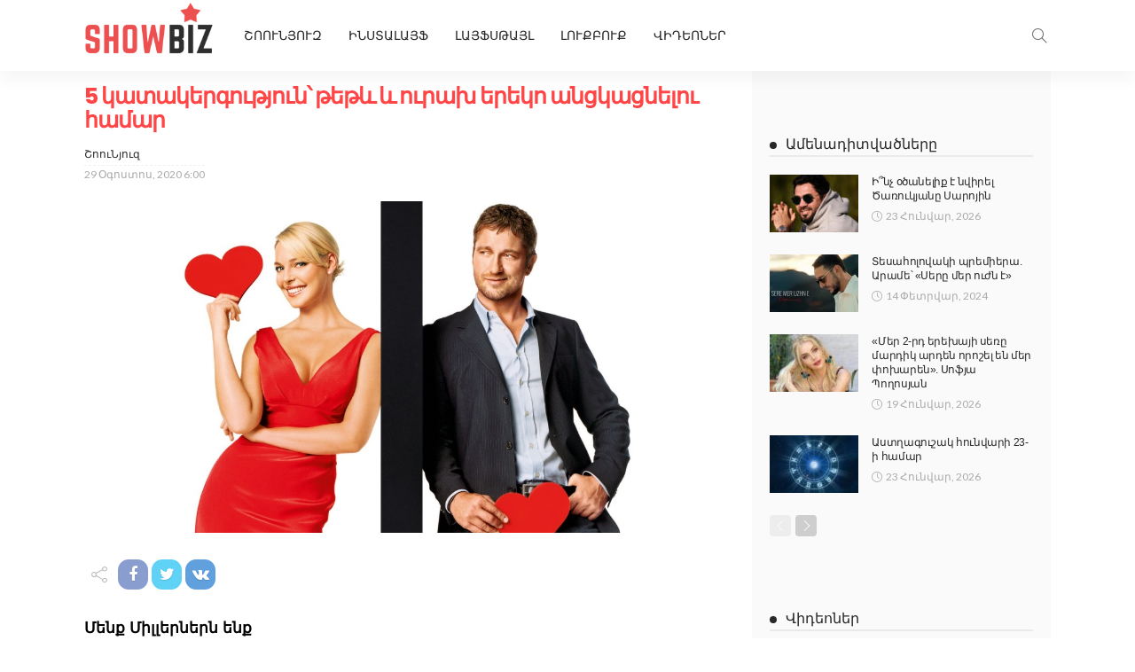

--- FILE ---
content_type: text/html; charset=UTF-8
request_url: https://showbiz.am/68973/
body_size: 23501
content:
<!DOCTYPE html>
<html lang="hy-AM">
<head>
	<meta charset="UTF-8"/>
	<meta http-equiv="X-UA-Compatible" content="IE=edge">
	<meta name="viewport" content="width=device-width, initial-scale=1.0">

	<title>5 կատակերգություն՝ թեթև և ուրախ երեկո անցկացնելու համար &#8211; Showbiz.am</title>
<script type="application/javascript">var newsmax_ruby_ajax_url = "https://showbiz.am/wp-admin/admin-ajax.php"</script><meta name='robots' content='max-image-preview:large' />
<link rel='dns-prefetch' href='//fonts.googleapis.com' />
<link rel="alternate" type="application/rss+xml" title="Showbiz.am &raquo; Feed" href="https://showbiz.am/feed/" />
<link rel="alternate" title="oEmbed (JSON)" type="application/json+oembed" href="https://showbiz.am/wp-json/oembed/1.0/embed?url=https%3A%2F%2Fshowbiz.am%2F68973%2F" />
<link rel="alternate" title="oEmbed (XML)" type="text/xml+oembed" href="https://showbiz.am/wp-json/oembed/1.0/embed?url=https%3A%2F%2Fshowbiz.am%2F68973%2F&#038;format=xml" />
<style id='wp-img-auto-sizes-contain-inline-css'>
img:is([sizes=auto i],[sizes^="auto," i]){contain-intrinsic-size:3000px 1500px}
/*# sourceURL=wp-img-auto-sizes-contain-inline-css */
</style>
<link rel='stylesheet' id='newsmax_ruby_core_style-css' href='https://showbiz.am/wp-content/plugins/newsmax-core/assets/style.css?ver=3.2' media='all' />
<link rel='stylesheet' id='dashicons-css' href='https://showbiz.am/wp-includes/css/dashicons.min.css?ver=6.9' media='all' />
<link rel='stylesheet' id='post-views-counter-frontend-css' href='https://showbiz.am/wp-content/plugins/post-views-counter/css/frontend.min.css?ver=1.5.5' media='all' />
<style id='wp-emoji-styles-inline-css'>

	img.wp-smiley, img.emoji {
		display: inline !important;
		border: none !important;
		box-shadow: none !important;
		height: 1em !important;
		width: 1em !important;
		margin: 0 0.07em !important;
		vertical-align: -0.1em !important;
		background: none !important;
		padding: 0 !important;
	}
/*# sourceURL=wp-emoji-styles-inline-css */
</style>
<style id='wp-block-library-inline-css'>
:root{--wp-block-synced-color:#7a00df;--wp-block-synced-color--rgb:122,0,223;--wp-bound-block-color:var(--wp-block-synced-color);--wp-editor-canvas-background:#ddd;--wp-admin-theme-color:#007cba;--wp-admin-theme-color--rgb:0,124,186;--wp-admin-theme-color-darker-10:#006ba1;--wp-admin-theme-color-darker-10--rgb:0,107,160.5;--wp-admin-theme-color-darker-20:#005a87;--wp-admin-theme-color-darker-20--rgb:0,90,135;--wp-admin-border-width-focus:2px}@media (min-resolution:192dpi){:root{--wp-admin-border-width-focus:1.5px}}.wp-element-button{cursor:pointer}:root .has-very-light-gray-background-color{background-color:#eee}:root .has-very-dark-gray-background-color{background-color:#313131}:root .has-very-light-gray-color{color:#eee}:root .has-very-dark-gray-color{color:#313131}:root .has-vivid-green-cyan-to-vivid-cyan-blue-gradient-background{background:linear-gradient(135deg,#00d084,#0693e3)}:root .has-purple-crush-gradient-background{background:linear-gradient(135deg,#34e2e4,#4721fb 50%,#ab1dfe)}:root .has-hazy-dawn-gradient-background{background:linear-gradient(135deg,#faaca8,#dad0ec)}:root .has-subdued-olive-gradient-background{background:linear-gradient(135deg,#fafae1,#67a671)}:root .has-atomic-cream-gradient-background{background:linear-gradient(135deg,#fdd79a,#004a59)}:root .has-nightshade-gradient-background{background:linear-gradient(135deg,#330968,#31cdcf)}:root .has-midnight-gradient-background{background:linear-gradient(135deg,#020381,#2874fc)}:root{--wp--preset--font-size--normal:16px;--wp--preset--font-size--huge:42px}.has-regular-font-size{font-size:1em}.has-larger-font-size{font-size:2.625em}.has-normal-font-size{font-size:var(--wp--preset--font-size--normal)}.has-huge-font-size{font-size:var(--wp--preset--font-size--huge)}.has-text-align-center{text-align:center}.has-text-align-left{text-align:left}.has-text-align-right{text-align:right}.has-fit-text{white-space:nowrap!important}#end-resizable-editor-section{display:none}.aligncenter{clear:both}.items-justified-left{justify-content:flex-start}.items-justified-center{justify-content:center}.items-justified-right{justify-content:flex-end}.items-justified-space-between{justify-content:space-between}.screen-reader-text{border:0;clip-path:inset(50%);height:1px;margin:-1px;overflow:hidden;padding:0;position:absolute;width:1px;word-wrap:normal!important}.screen-reader-text:focus{background-color:#ddd;clip-path:none;color:#444;display:block;font-size:1em;height:auto;left:5px;line-height:normal;padding:15px 23px 14px;text-decoration:none;top:5px;width:auto;z-index:100000}html :where(.has-border-color){border-style:solid}html :where([style*=border-top-color]){border-top-style:solid}html :where([style*=border-right-color]){border-right-style:solid}html :where([style*=border-bottom-color]){border-bottom-style:solid}html :where([style*=border-left-color]){border-left-style:solid}html :where([style*=border-width]){border-style:solid}html :where([style*=border-top-width]){border-top-style:solid}html :where([style*=border-right-width]){border-right-style:solid}html :where([style*=border-bottom-width]){border-bottom-style:solid}html :where([style*=border-left-width]){border-left-style:solid}html :where(img[class*=wp-image-]){height:auto;max-width:100%}:where(figure){margin:0 0 1em}html :where(.is-position-sticky){--wp-admin--admin-bar--position-offset:var(--wp-admin--admin-bar--height,0px)}@media screen and (max-width:600px){html :where(.is-position-sticky){--wp-admin--admin-bar--position-offset:0px}}

/*# sourceURL=wp-block-library-inline-css */
</style><style id='wp-block-paragraph-inline-css'>
.is-small-text{font-size:.875em}.is-regular-text{font-size:1em}.is-large-text{font-size:2.25em}.is-larger-text{font-size:3em}.has-drop-cap:not(:focus):first-letter{float:left;font-size:8.4em;font-style:normal;font-weight:100;line-height:.68;margin:.05em .1em 0 0;text-transform:uppercase}body.rtl .has-drop-cap:not(:focus):first-letter{float:none;margin-left:.1em}p.has-drop-cap.has-background{overflow:hidden}:root :where(p.has-background){padding:1.25em 2.375em}:where(p.has-text-color:not(.has-link-color)) a{color:inherit}p.has-text-align-left[style*="writing-mode:vertical-lr"],p.has-text-align-right[style*="writing-mode:vertical-rl"]{rotate:180deg}
/*# sourceURL=https://showbiz.am/wp-includes/blocks/paragraph/style.min.css */
</style>
<style id='global-styles-inline-css'>
:root{--wp--preset--aspect-ratio--square: 1;--wp--preset--aspect-ratio--4-3: 4/3;--wp--preset--aspect-ratio--3-4: 3/4;--wp--preset--aspect-ratio--3-2: 3/2;--wp--preset--aspect-ratio--2-3: 2/3;--wp--preset--aspect-ratio--16-9: 16/9;--wp--preset--aspect-ratio--9-16: 9/16;--wp--preset--color--black: #000000;--wp--preset--color--cyan-bluish-gray: #abb8c3;--wp--preset--color--white: #ffffff;--wp--preset--color--pale-pink: #f78da7;--wp--preset--color--vivid-red: #cf2e2e;--wp--preset--color--luminous-vivid-orange: #ff6900;--wp--preset--color--luminous-vivid-amber: #fcb900;--wp--preset--color--light-green-cyan: #7bdcb5;--wp--preset--color--vivid-green-cyan: #00d084;--wp--preset--color--pale-cyan-blue: #8ed1fc;--wp--preset--color--vivid-cyan-blue: #0693e3;--wp--preset--color--vivid-purple: #9b51e0;--wp--preset--gradient--vivid-cyan-blue-to-vivid-purple: linear-gradient(135deg,rgb(6,147,227) 0%,rgb(155,81,224) 100%);--wp--preset--gradient--light-green-cyan-to-vivid-green-cyan: linear-gradient(135deg,rgb(122,220,180) 0%,rgb(0,208,130) 100%);--wp--preset--gradient--luminous-vivid-amber-to-luminous-vivid-orange: linear-gradient(135deg,rgb(252,185,0) 0%,rgb(255,105,0) 100%);--wp--preset--gradient--luminous-vivid-orange-to-vivid-red: linear-gradient(135deg,rgb(255,105,0) 0%,rgb(207,46,46) 100%);--wp--preset--gradient--very-light-gray-to-cyan-bluish-gray: linear-gradient(135deg,rgb(238,238,238) 0%,rgb(169,184,195) 100%);--wp--preset--gradient--cool-to-warm-spectrum: linear-gradient(135deg,rgb(74,234,220) 0%,rgb(151,120,209) 20%,rgb(207,42,186) 40%,rgb(238,44,130) 60%,rgb(251,105,98) 80%,rgb(254,248,76) 100%);--wp--preset--gradient--blush-light-purple: linear-gradient(135deg,rgb(255,206,236) 0%,rgb(152,150,240) 100%);--wp--preset--gradient--blush-bordeaux: linear-gradient(135deg,rgb(254,205,165) 0%,rgb(254,45,45) 50%,rgb(107,0,62) 100%);--wp--preset--gradient--luminous-dusk: linear-gradient(135deg,rgb(255,203,112) 0%,rgb(199,81,192) 50%,rgb(65,88,208) 100%);--wp--preset--gradient--pale-ocean: linear-gradient(135deg,rgb(255,245,203) 0%,rgb(182,227,212) 50%,rgb(51,167,181) 100%);--wp--preset--gradient--electric-grass: linear-gradient(135deg,rgb(202,248,128) 0%,rgb(113,206,126) 100%);--wp--preset--gradient--midnight: linear-gradient(135deg,rgb(2,3,129) 0%,rgb(40,116,252) 100%);--wp--preset--font-size--small: 13px;--wp--preset--font-size--medium: 20px;--wp--preset--font-size--large: 36px;--wp--preset--font-size--x-large: 42px;--wp--preset--spacing--20: 0.44rem;--wp--preset--spacing--30: 0.67rem;--wp--preset--spacing--40: 1rem;--wp--preset--spacing--50: 1.5rem;--wp--preset--spacing--60: 2.25rem;--wp--preset--spacing--70: 3.38rem;--wp--preset--spacing--80: 5.06rem;--wp--preset--shadow--natural: 6px 6px 9px rgba(0, 0, 0, 0.2);--wp--preset--shadow--deep: 12px 12px 50px rgba(0, 0, 0, 0.4);--wp--preset--shadow--sharp: 6px 6px 0px rgba(0, 0, 0, 0.2);--wp--preset--shadow--outlined: 6px 6px 0px -3px rgb(255, 255, 255), 6px 6px rgb(0, 0, 0);--wp--preset--shadow--crisp: 6px 6px 0px rgb(0, 0, 0);}:where(.is-layout-flex){gap: 0.5em;}:where(.is-layout-grid){gap: 0.5em;}body .is-layout-flex{display: flex;}.is-layout-flex{flex-wrap: wrap;align-items: center;}.is-layout-flex > :is(*, div){margin: 0;}body .is-layout-grid{display: grid;}.is-layout-grid > :is(*, div){margin: 0;}:where(.wp-block-columns.is-layout-flex){gap: 2em;}:where(.wp-block-columns.is-layout-grid){gap: 2em;}:where(.wp-block-post-template.is-layout-flex){gap: 1.25em;}:where(.wp-block-post-template.is-layout-grid){gap: 1.25em;}.has-black-color{color: var(--wp--preset--color--black) !important;}.has-cyan-bluish-gray-color{color: var(--wp--preset--color--cyan-bluish-gray) !important;}.has-white-color{color: var(--wp--preset--color--white) !important;}.has-pale-pink-color{color: var(--wp--preset--color--pale-pink) !important;}.has-vivid-red-color{color: var(--wp--preset--color--vivid-red) !important;}.has-luminous-vivid-orange-color{color: var(--wp--preset--color--luminous-vivid-orange) !important;}.has-luminous-vivid-amber-color{color: var(--wp--preset--color--luminous-vivid-amber) !important;}.has-light-green-cyan-color{color: var(--wp--preset--color--light-green-cyan) !important;}.has-vivid-green-cyan-color{color: var(--wp--preset--color--vivid-green-cyan) !important;}.has-pale-cyan-blue-color{color: var(--wp--preset--color--pale-cyan-blue) !important;}.has-vivid-cyan-blue-color{color: var(--wp--preset--color--vivid-cyan-blue) !important;}.has-vivid-purple-color{color: var(--wp--preset--color--vivid-purple) !important;}.has-black-background-color{background-color: var(--wp--preset--color--black) !important;}.has-cyan-bluish-gray-background-color{background-color: var(--wp--preset--color--cyan-bluish-gray) !important;}.has-white-background-color{background-color: var(--wp--preset--color--white) !important;}.has-pale-pink-background-color{background-color: var(--wp--preset--color--pale-pink) !important;}.has-vivid-red-background-color{background-color: var(--wp--preset--color--vivid-red) !important;}.has-luminous-vivid-orange-background-color{background-color: var(--wp--preset--color--luminous-vivid-orange) !important;}.has-luminous-vivid-amber-background-color{background-color: var(--wp--preset--color--luminous-vivid-amber) !important;}.has-light-green-cyan-background-color{background-color: var(--wp--preset--color--light-green-cyan) !important;}.has-vivid-green-cyan-background-color{background-color: var(--wp--preset--color--vivid-green-cyan) !important;}.has-pale-cyan-blue-background-color{background-color: var(--wp--preset--color--pale-cyan-blue) !important;}.has-vivid-cyan-blue-background-color{background-color: var(--wp--preset--color--vivid-cyan-blue) !important;}.has-vivid-purple-background-color{background-color: var(--wp--preset--color--vivid-purple) !important;}.has-black-border-color{border-color: var(--wp--preset--color--black) !important;}.has-cyan-bluish-gray-border-color{border-color: var(--wp--preset--color--cyan-bluish-gray) !important;}.has-white-border-color{border-color: var(--wp--preset--color--white) !important;}.has-pale-pink-border-color{border-color: var(--wp--preset--color--pale-pink) !important;}.has-vivid-red-border-color{border-color: var(--wp--preset--color--vivid-red) !important;}.has-luminous-vivid-orange-border-color{border-color: var(--wp--preset--color--luminous-vivid-orange) !important;}.has-luminous-vivid-amber-border-color{border-color: var(--wp--preset--color--luminous-vivid-amber) !important;}.has-light-green-cyan-border-color{border-color: var(--wp--preset--color--light-green-cyan) !important;}.has-vivid-green-cyan-border-color{border-color: var(--wp--preset--color--vivid-green-cyan) !important;}.has-pale-cyan-blue-border-color{border-color: var(--wp--preset--color--pale-cyan-blue) !important;}.has-vivid-cyan-blue-border-color{border-color: var(--wp--preset--color--vivid-cyan-blue) !important;}.has-vivid-purple-border-color{border-color: var(--wp--preset--color--vivid-purple) !important;}.has-vivid-cyan-blue-to-vivid-purple-gradient-background{background: var(--wp--preset--gradient--vivid-cyan-blue-to-vivid-purple) !important;}.has-light-green-cyan-to-vivid-green-cyan-gradient-background{background: var(--wp--preset--gradient--light-green-cyan-to-vivid-green-cyan) !important;}.has-luminous-vivid-amber-to-luminous-vivid-orange-gradient-background{background: var(--wp--preset--gradient--luminous-vivid-amber-to-luminous-vivid-orange) !important;}.has-luminous-vivid-orange-to-vivid-red-gradient-background{background: var(--wp--preset--gradient--luminous-vivid-orange-to-vivid-red) !important;}.has-very-light-gray-to-cyan-bluish-gray-gradient-background{background: var(--wp--preset--gradient--very-light-gray-to-cyan-bluish-gray) !important;}.has-cool-to-warm-spectrum-gradient-background{background: var(--wp--preset--gradient--cool-to-warm-spectrum) !important;}.has-blush-light-purple-gradient-background{background: var(--wp--preset--gradient--blush-light-purple) !important;}.has-blush-bordeaux-gradient-background{background: var(--wp--preset--gradient--blush-bordeaux) !important;}.has-luminous-dusk-gradient-background{background: var(--wp--preset--gradient--luminous-dusk) !important;}.has-pale-ocean-gradient-background{background: var(--wp--preset--gradient--pale-ocean) !important;}.has-electric-grass-gradient-background{background: var(--wp--preset--gradient--electric-grass) !important;}.has-midnight-gradient-background{background: var(--wp--preset--gradient--midnight) !important;}.has-small-font-size{font-size: var(--wp--preset--font-size--small) !important;}.has-medium-font-size{font-size: var(--wp--preset--font-size--medium) !important;}.has-large-font-size{font-size: var(--wp--preset--font-size--large) !important;}.has-x-large-font-size{font-size: var(--wp--preset--font-size--x-large) !important;}
/*# sourceURL=global-styles-inline-css */
</style>

<style id='classic-theme-styles-inline-css'>
/*! This file is auto-generated */
.wp-block-button__link{color:#fff;background-color:#32373c;border-radius:9999px;box-shadow:none;text-decoration:none;padding:calc(.667em + 2px) calc(1.333em + 2px);font-size:1.125em}.wp-block-file__button{background:#32373c;color:#fff;text-decoration:none}
/*# sourceURL=/wp-includes/css/classic-themes.min.css */
</style>
<link rel='stylesheet' id='bootstrap-css' href='https://showbiz.am/wp-content/themes/newsmax_/assets/external/bootstrap.css?ver=v3.3.1' media='all' />
<link rel='stylesheet' id='font-awesome-css' href='https://showbiz.am/wp-content/themes/newsmax_/assets/external/font-awesome.css?ver=v4.7.0' media='all' />
<link rel='stylesheet' id='simple-line-icons-css' href='https://showbiz.am/wp-content/themes/newsmax_/assets/external/simple-line-icons.css?ver=v2.4.0' media='all' />
<link rel='stylesheet' id='newsmax-miscellaneous-css' href='https://showbiz.am/wp-content/themes/newsmax_/assets/css/miscellaneous.css?ver=8.8' media='all' />
<link rel='stylesheet' id='newsmax-ruby-main-css' href='https://showbiz.am/wp-content/themes/newsmax_/assets/css/main.css?ver=8.8' media='all' />
<link rel='stylesheet' id='newsmax-ruby-responsive-css' href='https://showbiz.am/wp-content/themes/newsmax_/assets/css/responsive.css?ver=8.8' media='all' />
<link rel='stylesheet' id='newsmax-ruby-style-css' href='https://showbiz.am/wp-content/themes/newsmax_/style.css?ver=8.8' media='all' />
<style id='newsmax-ruby-style-inline-css'>
.small-menu-inner > li > a, .breadcrumb-wrap, .widget-btn { font-family: Poppins;}.small-menu-inner > li > a, .widget-btn { font-weight: 500;}.small-menu-inner .sub-menu { font-family: Poppins;}h1 {font-family:Poppins;}h1 {font-weight:700;}h2 {font-family:Poppins;}h2 {font-weight:700;}h3 {font-family:Poppins;}h3 {font-weight:700;}h4 {font-family:Poppins;}h4 {font-weight:700;}h5 {font-family:Poppins;}h5 {font-weight:700;}h6 {font-family:Poppins;}h6 {font-weight:700;}@media only screen and (min-width: 992px) and (max-width: 1199px) {body .post-title.is-size-0 {}body .post-title.is-size-1 {}body .post-title.is-size-2 {}body .post-title.is-size-3 {}body .post-title.is-size-4 {}}@media only screen and (max-width: 991px) {body .post-title.is-size-0 {}body .post-title.is-size-1 {}body .post-title.is-size-2 {}body .post-title.is-size-3 {}body .post-title.is-size-4 {}}@media only screen and (max-width: 767px) {body .post-title.is-size-0 {}body .post-title.is-size-1 {}body .post-title.is-size-2 {}body .post-title.is-size-3 {}body .post-title.is-size-4, .post-list-2 .post-title a, .post-list-3 .post-title a {}}@media only screen and (max-width: 767px) {body, p {}.post-excerpt p {}.entry h1 {}.entry h2 {}.entry h3 {}.entry h4 {}.entry h5 {}.entry h6 {}}.single .post-title.single-title {color :#ff4545!important;}.post-meta-info-duration { font-family:Lato;}.widget_recent_entries li a, .recentcomments a, .wp-block-latest-posts a { font-family:Poppins;}
#newsmax_ruby_navbar_widget_button-_multiwidget .widget-btn {}#newsmax_ruby_navbar_widget_button-_multiwidget .widget-btn:hover {}
/*# sourceURL=newsmax-ruby-style-inline-css */
</style>
<link rel='stylesheet' id='redux-google-fonts-newsmax_ruby_theme_options-css' href='https://fonts.googleapis.com/css?family=Lato%3A100%2C300%2C400%2C700%2C900%2C100italic%2C300italic%2C400italic%2C700italic%2C900italic%7CPoppins%3A700%2C500%2C400%2C300&#038;font-display=swap&#038;ver=1689149227' media='all' />
<script src="https://showbiz.am/wp-includes/js/jquery/jquery.min.js?ver=3.7.1" id="jquery-core-js"></script>
<script src="https://showbiz.am/wp-includes/js/jquery/jquery-migrate.min.js?ver=3.4.1" id="jquery-migrate-js"></script>
<script id="post-views-counter-frontend-js-before">
var pvcArgsFrontend = {"mode":"js","postID":68973,"requestURL":"https:\/\/showbiz.am\/wp-admin\/admin-ajax.php","nonce":"633a638881","dataStorage":"cookies","multisite":false,"path":"\/","domain":""};

//# sourceURL=post-views-counter-frontend-js-before
</script>
<script src="https://showbiz.am/wp-content/plugins/post-views-counter/js/frontend.min.js?ver=1.5.5" id="post-views-counter-frontend-js"></script>
<link rel="https://api.w.org/" href="https://showbiz.am/wp-json/" /><link rel="alternate" title="JSON" type="application/json" href="https://showbiz.am/wp-json/wp/v2/posts/68973" /><link rel="EditURI" type="application/rsd+xml" title="RSD" href="https://showbiz.am/xmlrpc.php?rsd" />
<meta name="generator" content="WordPress 6.9" />
<link rel="canonical" href="https://showbiz.am/68973/" />
<link rel='shortlink' href='https://showbiz.am/?p=68973' />
			<meta property="fb:pages" content="451679264906348" />
			<meta property="og:title" content="5 կատակերգություն՝ թեթև և ուրախ երեկո անցկացնելու համար"/><meta property="og:type" content="article"/><meta property="og:url" content="https://showbiz.am/68973/"/><meta property="og:site_name" content="Showbiz.am"/><meta property="og:description" content="Մենք Միլլերներն ենք Դևիդը պետք է Մեքսիկայից տեղափոխի արգելված բեռն Ամերիկա։ Ոստիկանության մոտ կասկած չհարուցելու համար նրա մտքում ծագում է իդեալական ծրագիր․ ստեղծել օրինակելի ընտանիք։ Չ՞է որ մայրը, հայրը, որդին և դուստրը, որոնք ճանապարհորդում են, չեն կարող է ինչ-որ մեկի մոտ կասկած հարուցել։ Իր ընտանիքը ստեղծելու համար նա դիմում է հարևանուհուն, ով մերկապարուհի է, փողոցում [&hellip;]"/><meta property="og:image" content="https://showbiz.am/wp-content/uploads/2020/08/9LhyKbj0.jpg"/><link rel="icon" href="https://showbiz.am/wp-content/uploads/2019/07/logo-1.png" sizes="32x32" />
<link rel="icon" href="https://showbiz.am/wp-content/uploads/2019/07/logo-1.png" sizes="192x192" />
<link rel="apple-touch-icon" href="https://showbiz.am/wp-content/uploads/2019/07/logo-1.png" />
<meta name="msapplication-TileImage" content="https://showbiz.am/wp-content/uploads/2019/07/logo-1.png" />
<style type="text/css" title="dynamic-css" class="options-output">.banner-wrap{background-color:#ffffff;background-repeat:no-repeat;background-size:cover;background-attachment:fixed;background-position:center center;}.footer-inner{background-color:#282828;background-repeat:no-repeat;background-size:cover;background-attachment:fixed;background-position:center center;}body,p{font-family:Lato;font-weight:400;font-style:normal;}.post-title.is-size-0{font-family:Poppins;font-weight:700;font-style:normal;}.post-title.is-size-1{font-family:Poppins;font-weight:700;font-style:normal;}.post-title.is-size-2{font-family:Poppins;font-weight:500;font-style:normal;}.post-title.is-size-3{font-family:Poppins;font-weight:500;font-style:normal;}.post-title.is-size-4{font-family:Poppins;font-weight:500;font-style:normal;}.post-cat-info{font-family:Lato;text-transform:uppercase;font-weight:700;font-style:normal;}.post-meta-info{font-family:Lato;font-weight:400;font-style:normal;color:#aaaaaa;}.post-btn a{font-family:Lato;font-weight:400;font-style:normal;font-size:11px;}.block-header-wrap,.is-block-header-style-5 .block-header-wrap{font-family:Poppins;text-transform:none;font-weight:400;font-style:normal;font-size:18px;}.widget-title, .is-block-header-style-5 .widget-title.block-title{font-family:Poppins;text-transform:none;font-weight:400;font-style:normal;font-size:16px;}.main-menu-inner > li > a{font-family:Poppins;text-transform:uppercase;font-weight:500;font-style:normal;}.navbar-wrap .is-sub-default{font-family:Poppins;text-transform:capitalize;font-weight:400;font-style:normal;}.topbar-wrap{font-family:Poppins;text-transform:capitalize;font-weight:300;font-style:normal;}.off-canvas-nav-wrap{font-family:Poppins;text-transform:uppercase;font-weight:500;font-style:normal;}.off-canvas-nav-wrap .sub-menu a{font-family:Poppins;text-transform:uppercase;font-weight:500;font-style:normal;}.logo-wrap.is-logo-text .logo-title,.off-canvas-logo-wrap.is-logo-text .logo-text{font-family:Poppins;font-weight:700;font-style:normal;}.site-tagline{font-family:Poppins;font-weight:400;font-style:normal;}.logo-mobile-wrap .logo-text{font-family:Poppins;text-transform:uppercase;font-weight:normal;font-style:normal;}.entry h1{font-family:Poppins;font-weight:700;font-style:normal;}.entry h2{font-family:Poppins;font-weight:700;font-style:normal;}.entry h3{font-family:Poppins;font-weight:700;font-style:normal;}.entry h4{font-family:Poppins;font-weight:700;font-style:normal;}.entry h5{font-family:Poppins;font-weight:700;font-style:normal;}.entry h6{font-family:Poppins;font-weight:700;font-style:normal;}</style></head>
<body data-rsssl=1 class="wp-singular post-template-default single single-post postid-68973 single-format-standard wp-theme-newsmax_ ruby-body is-holder is-site-fullwidth is-sidebar-style-1 is-breadcrumb is-tooltips is-back-top is-block-header-style-1 is-cat-style-1 is-btn-style-1 is-ajax-view" data-slider_autoplay="1" data-slider_play_speed="5550" >
	<script>
  window.fbAsyncInit = function() {
    FB.init({
      appId      : '712462700156220',
      xfbml      : true,
      version    : 'v12.0'
    });
    FB.AppEvents.logPageView();
  };

  (function(d, s, id){
     var js, fjs = d.getElementsByTagName(s)[0];
     if (d.getElementById(id)) {return;}
     js = d.createElement(s); js.id = id;
     js.src = "https://connect.facebook.net/en_US/sdk.js";
     fjs.parentNode.insertBefore(js, fjs);
   }(document, 'script', 'facebook-jssdk'));
</script>
	

<div class="off-canvas-wrap is-light-style is-dark-text">
	<a href="#" id="ruby-off-canvas-close-btn"><i class="ruby-close-btn"></i></a>
	<div class="off-canvas-inner">

		
		
		
					<div id="ruby-off-canvas-nav" class="off-canvas-nav-wrap">
				<div class="menu-topbar-navigation-container"><ul id="offcanvas-menu" class="off-canvas-nav-inner"><li id="menu-item-84688" class="menu-item menu-item-type-custom menu-item-object-custom menu-item-84688"><a href="/lrahos/">ՇՈՈՒՆՅՈՒԶ</a></li>
<li id="menu-item-84681" class="menu-item menu-item-type-taxonomy menu-item-object-category menu-item-84681 is-category-34"><a href="https://showbiz.am/category/%d5%ab%d5%b6%d5%bd%d5%bf%d5%a1%d5%ac%d5%a1%d5%b5%d6%86/">ԻնստաԼայֆ</a></li>
<li id="menu-item-84683" class="menu-item menu-item-type-taxonomy menu-item-object-category menu-item-84683 is-category-31"><a href="https://showbiz.am/category/%d5%ac%d5%a1%d5%b5%d6%86%d5%bd%d5%a9%d5%a1%d5%b5%d5%ac/">ԼայֆՍթայլ</a></li>
<li id="menu-item-84684" class="menu-item menu-item-type-taxonomy menu-item-object-category menu-item-84684 is-category-30"><a href="https://showbiz.am/category/%d5%ac%d5%b8%d6%82%d6%84%d5%a2%d5%b8%d6%82%d6%84/">ԼուքԲուք</a></li>
<li id="menu-item-84682" class="menu-item menu-item-type-taxonomy menu-item-object-category menu-item-84682 is-category-32"><a href="https://showbiz.am/category/%d5%be%d5%ab%d5%a4%d5%a5%d5%b8%d5%b6%d5%a5%d6%80/">Վիդեոներ</a></li>
</ul></div>			</div>
		
			</div>
</div><div id="ruby-site" class="site-outer">
	<div class="header-wrap header-style-2">
	<div class="header-inner">
				
		<div class="navbar-outer clearfix">
			<div class="navbar-wrap">
				<div class="ruby-container">
					<div class="navbar-inner container-inner clearfix">
						<div class="navbar-mobile">
							<div class="off-canvas-btn-wrap">
	<div class="off-canvas-btn">
		<a href="#" class="ruby-toggle" title="off-canvas button">
			<span class="icon-toggle"></span>
		</a>
	</div>
</div>
							
<a class="logo-text" href="/">
	<div class="logo-mobile-wrap is-logo-text">
	
	</div></a>
						</div><!--#mobile -->
						<div class="navbar-left">
								<div class="logo-wrap is-logo-text">
		<div class="logo-inner">
			<a class="logo-text" href="https://showbiz.am/">
									
							</a>
						
					</div>
	</div>
														<nav id="ruby-main-menu" class="main-menu-wrap"  itemscope  itemtype="https://schema.org/SiteNavigationElement" >
	<div class="menu-topbar-navigation-container"><ul id="main-menu" class="main-menu-inner"><li class="menu-item menu-item-type-custom menu-item-object-custom menu-item-84688"><a href="/lrahos/">ՇՈՈՒՆՅՈՒԶ</a></li><li class="menu-item menu-item-type-taxonomy menu-item-object-category menu-item-84681 is-category-34"><a href="https://showbiz.am/category/%d5%ab%d5%b6%d5%bd%d5%bf%d5%a1%d5%ac%d5%a1%d5%b5%d6%86/">ԻնստաԼայֆ</a></li><li class="menu-item menu-item-type-taxonomy menu-item-object-category menu-item-84683 is-category-31"><a href="https://showbiz.am/category/%d5%ac%d5%a1%d5%b5%d6%86%d5%bd%d5%a9%d5%a1%d5%b5%d5%ac/">ԼայֆՍթայլ</a></li><li class="menu-item menu-item-type-taxonomy menu-item-object-category menu-item-84684 is-category-30"><a href="https://showbiz.am/category/%d5%ac%d5%b8%d6%82%d6%84%d5%a2%d5%b8%d6%82%d6%84/">ԼուքԲուք</a></li><li class="menu-item menu-item-type-taxonomy menu-item-object-category menu-item-84682 is-category-32"><a href="https://showbiz.am/category/%d5%be%d5%ab%d5%a4%d5%a5%d5%b8%d5%b6%d5%a5%d6%80/">Վիդեոներ</a></li></ul></div></nav>						</div>
						<div class="navbar-right">
							<div class="navbar-elements">
																<div class="navbar-search">
	<a href="#" id="ruby-navbar-search-icon" data-mfp-src="#ruby-header-search-popup" data-effect="mpf-ruby-effect header-search-popup-outer" title="search" class="navbar-search-icon">
		<i class="icon-simple icon-magnifier"></i>
	</a>
</div>
															</div>
						</div>
					</div>
				</div>
			</div>
		</div>
	</div>

	<div id="ruby-header-search-popup" class="header-search-popup mfp-hide mfp-animation">
	<div class="header-search-popup-inner is-light-text">
		<form class="search-form" method="get" action="https://showbiz.am/">
			<fieldset>
				<input id="ruby-search-input" type="text" class="field" name="s" value="" placeholder="Type to search&hellip;" autocomplete="off">
				<button type="submit" value="" class="btn"><i class="icon-simple icon-magnifier" aria-hidden="true"></i></button>
			</fieldset>
			<div class="header-search-result"></div>
		</form>
	</div>
</div>	
</div>	<div class="site-wrap">
		<div class="site-mask"></div>
		<div class="site-inner"><div class="single-post-outer clearfix"><article id="68973" class="single-post-wrap single-post-1 is-single-left ruby-ajax-view-add post-68973 post type-post status-publish format-standard has-post-thumbnail hentry category-38 tag-7655 tag---3- tag-7657 tag-7656 tag-7653 tag-7658 tag-7654"  itemscope  itemtype="https://schema.org/Article"  data-post_id ="68973"><div class="ruby-page-wrap ruby-section row is-sidebar-right ruby-container single-wrap">		<div style="display:none" id="site-breadcrumb" class="breadcrumb-outer">
						<div class="breadcrumb-wrap">
				<div class="breadcrumb-inner ruby-container">
									</div>
			</div>
					</div>
		<div class="ruby-content-wrap single-inner col-sm-8 col-xs-12 content-with-sidebar" ><div class="single-post-header"><div class="post-cat-info single-post-cat-info"><a style="display:none" class="cat-info-el cat-info-id-38" href="https://showbiz.am/category/%d5%b7%d5%b8%d5%b8%d6%82%d5%b6%d5%b5%d5%b8%d6%82%d5%a6/" title="ՇոուՆյուզ">ՇոուՆյուզ</a></div><h1 class="single-title post-title entry-title is-size-1" itemprop="headline">5 կատակերգություն՝ թեթև և ուրախ երեկո անցկացնելու համար</h1><div class="single-post-meta-info clearfix"><div class="single-post-meta-info-inner"><div class="post-meta-info is-show-icon"><span class="meta-info-el meta-info-cat"><a class="info-cat-el" href="https://showbiz.am/category/%d5%b7%d5%b8%d5%b8%d6%82%d5%b6%d5%b5%d5%b8%d6%82%d5%a6/" title="ՇոուՆյուզ">ՇոուՆյուզ</a></span></div><div class="meta-info-date-full"><span class="meta-info-date-full-inner"><span></span> <time class="date published" datetime="2020-08-29T06:00:46+00:00">29 Օգոստոս, 2020 6:00</time><time class="updated" datetime="2020-08-29T06:18:51+04:00">August 29, 2020</time></span></div></div></div><div class="single-post-thumb-outer"><div class="post-thumb"><img width="1200" height="630" src="https://showbiz.am/wp-content/uploads/2020/08/9LhyKbj0.jpg" class="attachment-full size-full wp-post-image" alt="" decoding="async" fetchpriority="high" srcset="https://showbiz.am/wp-content/uploads/2020/08/9LhyKbj0.jpg 1200w, https://showbiz.am/wp-content/uploads/2020/08/9LhyKbj0-300x158.jpg 300w, https://showbiz.am/wp-content/uploads/2020/08/9LhyKbj0-768x403.jpg 768w, https://showbiz.am/wp-content/uploads/2020/08/9LhyKbj0-1024x538.jpg 1024w" sizes="(max-width: 1200px) 100vw, 1200px" /></div><div id="adfox_166738818017117630" style="margin:0 auto"></div></div><div class="single-post-action clearfix"><div class="single-post-meta-info-share"><span class="share-bar-el share-bar-label"><i class="icon-simple icon-share"></i></span><a class="share-bar-el icon-facebook" href="https://www.facebook.com/sharer.php?u=https%3A%2F%2Fshowbiz.am%2F68973%2F" onclick="window.open(this.href, 'mywin','left=50,top=50,width=600,height=350,toolbar=0'); return false;"><i class="fa fa-facebook color-facebook"></i></a><a class="share-bar-el icon-twitter" href="https://twitter.com/intent/tweet?text=5+%D5%AF%D5%A1%D5%BF%D5%A1%D5%AF%D5%A5%D6%80%D5%A3%D5%B8%D6%82%D5%A9%D5%B5%D5%B8%D6%82%D5%B6%D5%9D+%D5%A9%D5%A5%D5%A9%D6%87+%D6%87+%D5%B8%D6%82%D6%80%D5%A1%D5%AD+%D5%A5%D6%80%D5%A5%D5%AF%D5%B8+%D5%A1%D5%B6%D6%81%D5%AF%D5%A1%D6%81%D5%B6%D5%A5%D5%AC%D5%B8%D6%82+%D5%B0%D5%A1%D5%B4%D5%A1%D6%80&amp;url=https%3A%2F%2Fshowbiz.am%2F68973%2F&amp;via=Showbiz.am"><i class="fa fa-twitter color-twitter"></i><span style="display: none"><script>!function(d,s,id){var js,fjs=d.getElementsByTagName(s)[0];if(!d.getElementById(id)){js=d.createElement(s);js.id=id;js.src="//platform.twitter.com/widgets.js";fjs.parentNode.insertBefore(js,fjs);}}(document,"script","twitter-wjs");</script></span></a><a class="share-bar-el icon-vk" href="https://vkontakte.ru/share.php?url=https://showbiz.am/68973/" onclick="window.open(this.href, 'mywin','left=50,top=50,width=600,height=350,toolbar=0'); return false;"><i class="fa fa-vk"></i></a></div></div></div><div class="single-post-body"><div class="entry single-entry"><div class="entry-content" itemprop="articleBody"><p><strong>Մենք Միլլերներն ենք</strong><br />
Դևիդը պետք է Մեքսիկայից տեղափոխի արգելված բեռն Ամերիկա։ Ոստիկանության մոտ կասկած չհարուցելու համար նրա մտքում ծագում է իդեալական ծրագիր․ ստեղծել օրինակելի ընտանիք։ Չ՞է որ մայրը, հայրը, որդին և դուստրը, որոնք ճանապարհորդում են, չեն կարող է ինչ-որ մեկի մոտ կասկած հարուցել։<br />
Իր ընտանիքը ստեղծելու համար նա դիմում է հարևանուհուն, ով մերկապարուհի է, փողոցում ապրող դեռահասի, ով ստանձնում է իր դստեր դերը և անհաջողակ է ընկերոջը, ով խաղում է նրա որդու դերը։ Միլլերիների ընտանիքին շատ դժվարություններ են սպասվում․ նրանք պետք է չընկնեն ոստիկանության ձեռքը, փախչեն մարդասպաններից և չսպանեն միմյանց։<br />
<img decoding="async" class="aligncenter wp-image-68978" src="https://showbiz.am/wp-content/uploads/2020/08/դվ-300x186.jpg" alt="" width="800" height="497" srcset="https://showbiz.am/wp-content/uploads/2020/08/դվ-300x186.jpg 300w, https://showbiz.am/wp-content/uploads/2020/08/դվ-768x477.jpg 768w, https://showbiz.am/wp-content/uploads/2020/08/դվ-1024x636.jpg 1024w, https://showbiz.am/wp-content/uploads/2020/08/դվ.jpg 1200w" sizes="(max-width: 800px) 100vw, 800px" /></p>
<div class="full-story-data">
<p><strong>Լավագույն ընկերոջ ընկերուհին</strong><br />
Թենկը շատ տարօրինակ մասնագիտություն ունի. նա հանդիպում է աղջիկների հետ, նրանց կյանքը վերածում դժոխքի, իսկ հետո այդ աղջիկները վերադառնում են իրենց նախկին ընկերների մոտ:<br />
Հերթական գործի ժամանակ նա պատահաբար սիրահարվում է ընկերոջ սիրելիին՝ Ալեքսիսին: Աղջիկը սակայն չգիտի գրավիչ տղամարդու մասնագիտության մասին: Կկարողանա՞ Թենկը դուրս գալ այս ստի լաբիրինթոսից:</p>
<p><img decoding="async" class="aligncenter wp-image-68979" src="https://showbiz.am/wp-content/uploads/2020/08/mybestfriendsgirl_3-300x200.jpg" alt="" width="800" height="533" srcset="https://showbiz.am/wp-content/uploads/2020/08/mybestfriendsgirl_3-300x200.jpg 300w, https://showbiz.am/wp-content/uploads/2020/08/mybestfriendsgirl_3-768x512.jpg 768w, https://showbiz.am/wp-content/uploads/2020/08/mybestfriendsgirl_3-1024x682.jpg 1024w, https://showbiz.am/wp-content/uploads/2020/08/mybestfriendsgirl_3-150x100.jpg 150w, https://showbiz.am/wp-content/uploads/2020/08/mybestfriendsgirl_3-370x247.jpg 370w, https://showbiz.am/wp-content/uploads/2020/08/mybestfriendsgirl_3.jpg 1280w" sizes="(max-width: 800px) 100vw, 800px" /></p>
<p><strong>Կյանքն այնպիսին, ինչպիսին որ կա</strong><br />
Հոլին գեղեցիկ, երիտասարդ և միայնակ կին է: Էրիկը կնամոլ և բռի տղամարդ է: Նրանց ծանոթացնում են ընդհանուր ընկերներ, սակայն հենց առաջին հայացքից Հոլին հակակրանք է զգում  Էրիկի հանդեպ: Այնպես է պատահում, որ իրենց ընկերներ-ամուսինները ավտովթարի հետևանքով մահանում են, և իրենց փոքրիկը մնում է Հոլիի և Էրիկի խնամակալության տակ:<br />
Գլխավոր հերոսները ստիպված են լինում ոչ միայն երկար ժամանակ անցկացնել միմյանց հետ, այլ նաև մտերմանալ, որպեսզի կարողանան փորքիկի կյանքը դարձնել անհոգ ու երջանիկ։</p>
<p><img loading="lazy" decoding="async" class="aligncenter wp-image-68976" src="https://showbiz.am/wp-content/uploads/2020/08/f130839-zhizn-kak-ona-est-life-as-we-know-it-2010_original-300x200.jpg" alt="" width="800" height="533" srcset="https://showbiz.am/wp-content/uploads/2020/08/f130839-zhizn-kak-ona-est-life-as-we-know-it-2010_original-300x200.jpg 300w, https://showbiz.am/wp-content/uploads/2020/08/f130839-zhizn-kak-ona-est-life-as-we-know-it-2010_original-768x512.jpg 768w, https://showbiz.am/wp-content/uploads/2020/08/f130839-zhizn-kak-ona-est-life-as-we-know-it-2010_original-1024x683.jpg 1024w, https://showbiz.am/wp-content/uploads/2020/08/f130839-zhizn-kak-ona-est-life-as-we-know-it-2010_original-150x100.jpg 150w, https://showbiz.am/wp-content/uploads/2020/08/f130839-zhizn-kak-ona-est-life-as-we-know-it-2010_original-370x247.jpg 370w, https://showbiz.am/wp-content/uploads/2020/08/f130839-zhizn-kak-ona-est-life-as-we-know-it-2010_original.jpg 2048w" sizes="auto, (max-width: 800px) 100vw, 800px" /></p>
<p><strong>Մերկ ճշմարտություն</strong><br />
Ասում են. «Ատելությունից սեր ընդամենը մեկ քայլ է»: Այսպիսին է մեր հերոսների պատմությունը:<br />
Նրանք միմյանց ատում են. Մայքը բռի է ու կնամոլ, իսկ Էբին՝ ինքնահավան և մեծամիտ: Երկուսն էլ աշխատում են հեռուստաընկերությունում, և մի օր նրանց «բախտ է վիճակվում» համագործակցելու: Պատկերացրեց Էբիի տրամադրությունը՝ չէ որ նա երդվել է մինչև կյանքի վերջ ատել Մայքին: Բայց մի փոքր շփվելուց հետո նրանք որոշում են փոխել միմյանց վերաբերյալ պատկերացումները:<br />
Գլխավոր դերերում են Ժերար Բաթլերը և Քեթրին Հայգլը:</p>
<p><img loading="lazy" decoding="async" class="aligncenter wp-image-68975" src="https://showbiz.am/wp-content/uploads/2020/08/5526c16d8405c94cf5701c270cec1ca1-300x169.jpg" alt="" width="800" height="450" srcset="https://showbiz.am/wp-content/uploads/2020/08/5526c16d8405c94cf5701c270cec1ca1-300x169.jpg 300w, https://showbiz.am/wp-content/uploads/2020/08/5526c16d8405c94cf5701c270cec1ca1-768x432.jpg 768w, https://showbiz.am/wp-content/uploads/2020/08/5526c16d8405c94cf5701c270cec1ca1-1024x576.jpg 1024w, https://showbiz.am/wp-content/uploads/2020/08/5526c16d8405c94cf5701c270cec1ca1.jpg 1600w" sizes="auto, (max-width: 800px) 100vw, 800px" /></p>
<p><strong>Ինչպես ամուսնանալ 3 օրում</strong><br />
Ֆիլմի գլխավոր դերերում են Էմի Ադամսը, Մեթյու Գուդը, Ադամ Սքոթը և այլք:<br />
Ի՞նչ անել, եթե ձեր սիրելին չի վարվում այնպես, ինչպես դուք եք ուզում: Դուք ինքներդ եք քայլ անում, քանի որ դա միակ լուծումն է: Չնայած փոփոխվող ժամանակաշրջանների ու ավանդույթների՝ համընդհանուր կարծիքի համաձայն հենց տղամարդը պետք է առաջարկություն անի: Գլխավոր հերոսուհին մեկնում է Դուբլին, որ ամուսնության առաջարկություն անի իր սիրելիին, քանի որ ավանդույթի համաձայն փետրվարի 29-ը հենց այն օրն է, երբ կինը կարող է առաջինն անել այդ քայլը: Ճանապարհին Աննան բազում խնդիրների է հանդիպում, բայց այս ճանապարհորդությունը մեկընդմիշտ փոխում է նրան և ճիշտ հարաբերությունների մասին նրա պատկերացումները:</p>
<p><img loading="lazy" decoding="async" class="aligncenter wp-image-68977" src="https://showbiz.am/wp-content/uploads/2020/08/orig-300x169.jpg" alt="" width="800" height="450" srcset="https://showbiz.am/wp-content/uploads/2020/08/orig-300x169.jpg 300w, https://showbiz.am/wp-content/uploads/2020/08/orig-768x432.jpg 768w, https://showbiz.am/wp-content/uploads/2020/08/orig-1024x576.jpg 1024w" sizes="auto, (max-width: 800px) 100vw, 800px" /></p>
<p>&nbsp;</p>
</div>
<div class="single-post-tag-outer post-title is-size-4"></div></div></div><div class="article-meta is-hidden"><meta itemprop="mainEntityOfPage" content="https://showbiz.am/68973/"><span class="vcard author" itemprop="author" content="admin"><span class="fn">admin</span></span><time class="date published entry-date" datetime="2020-08-29T06:00:46+00:00" content="2020-08-29T06:00:46+00:00" itemprop="datePublished">Օգոստոս 29, 2020</time><meta class="updated" itemprop="dateModified" content="2020-08-29T06:18:51+00:00"><span itemprop="image" itemscope itemtype="https://schema.org/ImageObject"><meta itemprop="url" content="https://showbiz.am/wp-content/uploads/2020/08/9LhyKbj0.jpg"><meta itemprop="width" content="1200"><meta itemprop="height" content="630"></span><span itemprop="publisher" itemscope itemtype="https://schema.org/Organization"><meta itemprop="name" content="Showbiz.am"></span></div></div><div class="single-post-box-outer"><div class="single-post-box single-post-box-comment"><div class="box-comment-content"></div></div><div class="single-post-box-related clearfix box-related-2"><div class="box-related-header block-header-wrap"><div class="block-header-inner"><div class="block-title"><h3>Կարդացեք նաև</h3></div></div></div><div class="box-related-content row"><div class="post-outer col-sm-4 col-xs-12"><article class="post-wrap post-grid post-grid-3"><div class="post-header"><div class="post-thumb-outer"><div class="post-thumb is-image"><a href="https://showbiz.am/178402/" title="Սիդնի Սուինին նոր դրամատիկ դեր է ստացել" rel="bookmark"><span class="thumbnail-resize"><img width="272" height="170" src="https://showbiz.am/wp-content/uploads/2026/01/8322f1094be23c99b1ebcd289d20f9ac-272x170.jpeg" srcset="https://showbiz.am/wp-content/uploads/2026/01/8322f1094be23c99b1ebcd289d20f9ac-272x170.jpeg 768w, https://showbiz.am/wp-content/uploads/2026/01/8322f1094be23c99b1ebcd289d20f9ac-100x65.jpeg 767w" sizes="(max-width: 767px) 33vw, 768px" alt=""/></span></a></div><div class="post-mask-overlay"></div><div class="post-cat-info is-absolute is-light-text"><a style="display:none" class="cat-info-el cat-info-id-38" href="https://showbiz.am/category/%d5%b7%d5%b8%d5%b8%d6%82%d5%b6%d5%b5%d5%b8%d6%82%d5%a6/" title="ՇոուՆյուզ">ՇոուՆյուզ</a></div></div></div><!--#post header--><div class="post-body"><h2 class="post-title entry-title is-size-4"><a class="post-title-link" href="https://showbiz.am/178402/" rel="bookmark" title="Սիդնի Սուինին նոր դրամատիկ դեր է ստացել">Սիդնի Սուինին նոր դրամատիկ դեր է ստացել</a></h2><div class="post-meta-info is-show-icon"><div class="post-meta-info-left"><span class="meta-info-el meta-info-date"><i class="icon-simple icon-clock"></i><span>23 Հունվար, 2026</span></span></div></div></div><!--#post body--></article></div><div class="post-outer col-sm-4 col-xs-12"><article class="post-wrap post-grid post-grid-3"><div class="post-header"><div class="post-thumb-outer"><div class="post-thumb is-image"><a href="https://showbiz.am/178399/" title="«Կոտրված է». Վիկտորիա Բեքհեմի արձագանքը ավագ որդու՝ Բրուքլինի մեղադրանքներին" rel="bookmark"><span class="thumbnail-resize"><img width="272" height="170" src="https://showbiz.am/wp-content/uploads/2026/01/original-5-3-272x170.webp" srcset="https://showbiz.am/wp-content/uploads/2026/01/original-5-3-272x170.webp 768w, https://showbiz.am/wp-content/uploads/2026/01/original-5-3-100x65.webp 767w" sizes="(max-width: 767px) 33vw, 768px" alt=""/></span></a></div><div class="post-mask-overlay"></div><div class="post-cat-info is-absolute is-light-text"><a style="display:none" class="cat-info-el cat-info-id-38" href="https://showbiz.am/category/%d5%b7%d5%b8%d5%b8%d6%82%d5%b6%d5%b5%d5%b8%d6%82%d5%a6/" title="ՇոուՆյուզ">ՇոուՆյուզ</a></div></div></div><!--#post header--><div class="post-body"><h2 class="post-title entry-title is-size-4"><a class="post-title-link" href="https://showbiz.am/178399/" rel="bookmark" title="«Կոտրված է». Վիկտորիա Բեքհեմի արձագանքը ավագ որդու՝ Բրուքլինի մեղադրանքներին">«Կոտրված է». Վիկտորիա Բեքհեմի արձագանքը ավագ որդու՝ Բրուքլինի մեղադրանքներին</a></h2><div class="post-meta-info is-show-icon"><div class="post-meta-info-left"><span class="meta-info-el meta-info-date"><i class="icon-simple icon-clock"></i><span>23 Հունվար, 2026</span></span></div></div></div><!--#post body--></article></div><div class="post-outer col-sm-4 col-xs-12"><article class="post-wrap post-grid post-grid-3"><div class="post-header"><div class="post-thumb-outer"><div class="post-thumb is-image"><a href="https://showbiz.am/178396/" title="Հայտնի են «Օսկար 2026»-ի հավակնորդները" rel="bookmark"><span class="thumbnail-resize"><img width="272" height="170" src="https://showbiz.am/wp-content/uploads/2026/01/upload-oscar2-pic_32ratio_900x600-900x600-75059-272x170.jpg" srcset="https://showbiz.am/wp-content/uploads/2026/01/upload-oscar2-pic_32ratio_900x600-900x600-75059-272x170.jpg 768w, https://showbiz.am/wp-content/uploads/2026/01/upload-oscar2-pic_32ratio_900x600-900x600-75059-100x65.jpg 767w" sizes="(max-width: 767px) 33vw, 768px" alt=""/></span></a></div><div class="post-mask-overlay"></div><div class="post-cat-info is-absolute is-light-text"><a style="display:none" class="cat-info-el cat-info-id-38" href="https://showbiz.am/category/%d5%b7%d5%b8%d5%b8%d6%82%d5%b6%d5%b5%d5%b8%d6%82%d5%a6/" title="ՇոուՆյուզ">ՇոուՆյուզ</a></div></div></div><!--#post header--><div class="post-body"><h2 class="post-title entry-title is-size-4"><a class="post-title-link" href="https://showbiz.am/178396/" rel="bookmark" title="Հայտնի են «Օսկար 2026»-ի հավակնորդները">Հայտնի են «Օսկար 2026»-ի հավակնորդները</a></h2><div class="post-meta-info is-show-icon"><div class="post-meta-info-left"><span class="meta-info-el meta-info-date"><i class="icon-simple icon-clock"></i><span>23 Հունվար, 2026</span></span></div></div></div><!--#post body--></article></div><div class="post-outer col-sm-4 col-xs-12"><article class="post-wrap post-grid post-grid-3"><div class="post-header"><div class="post-thumb-outer"><div class="post-thumb is-image"><a href="https://showbiz.am/178389/" title="Քանյե Ուեսթին և Բիանկա Ցենսորին նկատել են Լոս Անջելեսում ժամադրության ժամանակ" rel="bookmark"><span class="thumbnail-resize"><img width="272" height="170" src="https://showbiz.am/wp-content/uploads/2026/01/original-41-272x170.webp" srcset="https://showbiz.am/wp-content/uploads/2026/01/original-41-272x170.webp 768w, https://showbiz.am/wp-content/uploads/2026/01/original-41-100x65.webp 767w" sizes="(max-width: 767px) 33vw, 768px" alt=""/></span></a></div><div class="post-mask-overlay"></div><div class="post-cat-info is-absolute is-light-text"><a style="display:none" class="cat-info-el cat-info-id-38" href="https://showbiz.am/category/%d5%b7%d5%b8%d5%b8%d6%82%d5%b6%d5%b5%d5%b8%d6%82%d5%a6/" title="ՇոուՆյուզ">ՇոուՆյուզ</a></div></div></div><!--#post header--><div class="post-body"><h2 class="post-title entry-title is-size-4"><a class="post-title-link" href="https://showbiz.am/178389/" rel="bookmark" title="Քանյե Ուեսթին և Բիանկա Ցենսորին նկատել են Լոս Անջելեսում ժամադրության ժամանակ">Քանյե Ուեսթին և Բիանկա Ցենսորին նկատել են Լոս Անջելեսում ժամադրության ժամանակ</a></h2><div class="post-meta-info is-show-icon"><div class="post-meta-info-left"><span class="meta-info-el meta-info-date"><i class="icon-simple icon-clock"></i><span>23 Հունվար, 2026</span></span></div></div></div><!--#post body--></article></div><div class="post-outer col-sm-4 col-xs-12"><article class="post-wrap post-grid post-grid-3"><div class="post-header"><div class="post-thumb-outer"><div class="post-thumb is-image"><a href="https://showbiz.am/178386/" title="Առնո Բաբաջանյանի որդին պատմել է մաեստրոյի վերջին երգի մասին" rel="bookmark"><span class="thumbnail-resize"><img width="272" height="170" src="https://showbiz.am/wp-content/uploads/2026/01/12956712_0_32_1280_752_600x0_80_0_0_d167abb278baf65938cd31b81363ebbe-272x170.jpg" srcset="https://showbiz.am/wp-content/uploads/2026/01/12956712_0_32_1280_752_600x0_80_0_0_d167abb278baf65938cd31b81363ebbe-272x170.jpg 768w, https://showbiz.am/wp-content/uploads/2026/01/12956712_0_32_1280_752_600x0_80_0_0_d167abb278baf65938cd31b81363ebbe-100x65.jpg 767w" sizes="(max-width: 767px) 33vw, 768px" alt=""/></span></a></div><div class="post-mask-overlay"></div><div class="post-cat-info is-absolute is-light-text"><a style="display:none" class="cat-info-el cat-info-id-38" href="https://showbiz.am/category/%d5%b7%d5%b8%d5%b8%d6%82%d5%b6%d5%b5%d5%b8%d6%82%d5%a6/" title="ՇոուՆյուզ">ՇոուՆյուզ</a></div></div></div><!--#post header--><div class="post-body"><h2 class="post-title entry-title is-size-4"><a class="post-title-link" href="https://showbiz.am/178386/" rel="bookmark" title="Առնո Բաբաջանյանի որդին պատմել է մաեստրոյի վերջին երգի մասին">Առնո Բաբաջանյանի որդին պատմել է մաեստրոյի վերջին երգի մասին</a></h2><div class="post-meta-info is-show-icon"><div class="post-meta-info-left"><span class="meta-info-el meta-info-date"><i class="icon-simple icon-clock"></i><span>23 Հունվար, 2026</span></span></div></div></div><!--#post body--></article></div><div class="post-outer col-sm-4 col-xs-12"><article class="post-wrap post-grid post-grid-3"><div class="post-header"><div class="post-thumb-outer"><div class="post-thumb is-image"><a href="https://showbiz.am/178376/" title="Մարիա Չանդիրյանը նորածին դստեր հետ առաջին ֆոտոշարքն է հրապարակել" rel="bookmark"><span class="thumbnail-resize"><img width="272" height="170" src="https://showbiz.am/wp-content/uploads/2026/01/mixcollage-22-jan-2026-12-51-pm-2318-1769072018608-770x_-1-272x170.jpg" srcset="https://showbiz.am/wp-content/uploads/2026/01/mixcollage-22-jan-2026-12-51-pm-2318-1769072018608-770x_-1-272x170.jpg 768w, https://showbiz.am/wp-content/uploads/2026/01/mixcollage-22-jan-2026-12-51-pm-2318-1769072018608-770x_-1-100x65.jpg 767w" sizes="(max-width: 767px) 33vw, 768px" alt=""/></span></a></div><div class="post-mask-overlay"></div><div class="post-cat-info is-absolute is-light-text"><a style="display:none" class="cat-info-el cat-info-id-34" href="https://showbiz.am/category/%d5%ab%d5%b6%d5%bd%d5%bf%d5%a1%d5%ac%d5%a1%d5%b5%d6%86/" title="ԻնստաԼայֆ">ԻնստաԼայֆ</a><a style="display:none" class="cat-info-el cat-info-id-38" href="https://showbiz.am/category/%d5%b7%d5%b8%d5%b8%d6%82%d5%b6%d5%b5%d5%b8%d6%82%d5%a6/" title="ՇոուՆյուզ">ՇոուՆյուզ</a></div></div></div><!--#post header--><div class="post-body"><h2 class="post-title entry-title is-size-4"><a class="post-title-link" href="https://showbiz.am/178376/" rel="bookmark" title="Մարիա Չանդիրյանը նորածին դստեր հետ առաջին ֆոտոշարքն է հրապարակել">Մարիա Չանդիրյանը նորածին դստեր հետ առաջին ֆոտոշարքն է հրապարակել</a></h2><div class="post-meta-info is-show-icon"><div class="post-meta-info-left"><span class="meta-info-el meta-info-date"><i class="icon-simple icon-clock"></i><span>23 Հունվար, 2026</span></span></div></div></div><!--#post body--></article></div></div></div></div></div><aside class="sidebar-wrap col-sm-4 col-xs-12 clearfix"><div class="sidebar-inner"><div id="block-4" class="widget widget_block"><div id="adfox_168188223930283436"></div>
<script>
    window.Ya.adfoxCode.create({
        ownerId: 375792,
        containerId: 'adfox_168188223930283436',
        params: {
            p1: 'coeik',
            p2: 'hciu'
        }
    });
</script></div><div id="newsmax_ruby_sb_widget_post-4" class="widget sb-widget-post"><div class="block-title widget-title"><h3><span class="widget-post-bullet"></span>Ամենադիտվածները</h3></div><div class="widget-post-block-outer is-style-1"><div id="block_newsmax_ruby_sb_widget_post-4" class="ruby-block-wrap block-widget-post is-ajax-pagination is-dark-block is-fullwidth" data-block_id= block_newsmax_ruby_sb_widget_post-4 data-block_name= newsmax_ruby_block_widget_post data-posts_per_page= 4 data-block_page_max= 8120 data-block_page_current= 1 data-category_id= all data-orderby= popular_week data-block_style= 1 ><div class="ruby-block-inner"><div class="block-content-wrap"><div class="block-content-inner clearfix row"><div class="post-outer"><article class="post-wrap post-list post-list-4 clearfix"><div class="post-thumb-outer"><div class="post-thumb is-image"><a href="https://showbiz.am/178370/" title="Ի՞նչ օծանելիք է նվիրել Ծառուկյանը Սարոյին" rel="bookmark"><span class="thumbnail-resize"><img width="100" height="65" src="https://showbiz.am/wp-content/uploads/2026/01/phlgvazzcm4e4gf7qpvnvgjfjmplpi5h-100x65.jpg" class="attachment-newsmax_ruby_crop_100x65 size-newsmax_ruby_crop_100x65 wp-post-image" alt="" decoding="async" loading="lazy" /></span></a></div></div><div class="post-body"><h2 class="post-title entry-title is-size-4"><a class="post-title-link" href="https://showbiz.am/178370/" rel="bookmark" title="Ի՞նչ օծանելիք է նվիրել Ծառուկյանը Սարոյին">Ի՞նչ օծանելիք է նվիրել Ծառուկյանը Սարոյին</a></h2><div class="post-meta-info is-show-icon"><div class="post-meta-info-left"><span class="meta-info-el meta-info-date"><i class="icon-simple icon-clock"></i><span>23 Հունվար, 2026</span></span></div></div></div></article></div><!--#post outer--><div class="post-outer"><article class="post-wrap post-list post-list-4 clearfix"><div class="post-thumb-outer"><div class="post-thumb is-image"><a href="https://showbiz.am/150969/" title="Տեսահոլովակի պրեմիերա. Արամե՝ «Սերը մեր ուժն է»" rel="bookmark"><span class="thumbnail-resize"><img width="100" height="65" src="https://showbiz.am/wp-content/uploads/2024/02/maxresdefault-6-100x65.webp" class="attachment-newsmax_ruby_crop_100x65 size-newsmax_ruby_crop_100x65 wp-post-image" alt="" decoding="async" loading="lazy" /></span></a></div></div><div class="post-body"><h2 class="post-title entry-title is-size-4"><a class="post-title-link" href="https://showbiz.am/150969/" rel="bookmark" title="Տեսահոլովակի պրեմիերա. Արամե՝ «Սերը մեր ուժն է»">Տեսահոլովակի պրեմիերա. Արամե՝ «Սերը մեր ուժն է»</a></h2><div class="post-meta-info is-show-icon"><div class="post-meta-info-left"><span class="meta-info-el meta-info-date"><i class="icon-simple icon-clock"></i><span>14 Փետրվար, 2024</span></span></div></div></div></article></div><!--#post outer--><div class="post-outer"><article class="post-wrap post-list post-list-4 clearfix"><div class="post-thumb-outer"><div class="post-thumb is-image"><a href="https://showbiz.am/178172/" title="«Մեր 2-րդ երեխայի սեռը մարդիկ արդեն որոշել են մեր փոխարեն». Սոֆյա Պողոսյան" rel="bookmark"><span class="thumbnail-resize"><img width="100" height="65" src="https://showbiz.am/wp-content/uploads/2026/01/pjimage-9-16-100x65.jpg" class="attachment-newsmax_ruby_crop_100x65 size-newsmax_ruby_crop_100x65 wp-post-image" alt="" decoding="async" loading="lazy" /></span></a></div></div><div class="post-body"><h2 class="post-title entry-title is-size-4"><a class="post-title-link" href="https://showbiz.am/178172/" rel="bookmark" title="«Մեր 2-րդ երեխայի սեռը մարդիկ արդեն որոշել են մեր փոխարեն». Սոֆյա Պողոսյան">«Մեր 2-րդ երեխայի սեռը մարդիկ արդեն որոշել են մեր փոխարեն». Սոֆյա Պողոսյան</a></h2><div class="post-meta-info is-show-icon"><div class="post-meta-info-left"><span class="meta-info-el meta-info-date"><i class="icon-simple icon-clock"></i><span>19 Հունվար, 2026</span></span></div></div></div></article></div><!--#post outer--><div class="post-outer"><article class="post-wrap post-list post-list-4 clearfix"><div class="post-thumb-outer"><div class="post-thumb is-image"><a href="https://showbiz.am/178363/" title="Աստղագուշակ հունվարի 23-ի համար" rel="bookmark"><span class="thumbnail-resize"><img width="100" height="65" src="https://showbiz.am/wp-content/uploads/2026/01/ser-6-2-1-1-100x65.jpg" class="attachment-newsmax_ruby_crop_100x65 size-newsmax_ruby_crop_100x65 wp-post-image" alt="" decoding="async" loading="lazy" /></span></a></div></div><div class="post-body"><h2 class="post-title entry-title is-size-4"><a class="post-title-link" href="https://showbiz.am/178363/" rel="bookmark" title="Աստղագուշակ հունվարի 23-ի համար">Աստղագուշակ հունվարի 23-ի համար</a></h2><div class="post-meta-info is-show-icon"><div class="post-meta-info-left"><span class="meta-info-el meta-info-date"><i class="icon-simple icon-clock"></i><span>23 Հունվար, 2026</span></span></div></div></div></article></div><!--#post outer--></div></div><!-- #block content--><div class="block-footer clearfix"><div class="ajax-pagination ajax-nextprev clearfix"><a href="#" class="ajax-pagination-link ajax-link ajax-prev is-disable" data-ajax_pagination_link ="prev"><i class="icon-simple icon-arrow-left"></i></a><a href="#" class="ajax-pagination-link ajax-link ajax-next" data-ajax_pagination_link ="next"><i class="icon-simple icon-arrow-right"></i></a></div><!--next prev--></div></div></div><!-- #block wrap--></div></div><div id="block-2" class="widget widget_block widget_text">
<p></p>
</div><div id="newsmax_ruby_sb_widget_post-3" class="widget sb-widget-post"><div class="block-title widget-title"><h3><span class="widget-post-bullet"></span><a href="/category/վիդեոներ/" title="Վիդեոներ">Վիդեոներ</a></h3></div><div class="widget-post-block-outer is-style-5"><div id="block_newsmax_ruby_sb_widget_post-3" class="ruby-block-wrap block-widget-post is-ajax-pagination is-dark-block is-fullwidth" data-block_id= block_newsmax_ruby_sb_widget_post-3 data-block_name= newsmax_ruby_block_widget_post data-posts_per_page= 3 data-block_page_max= 699 data-block_page_current= 1 data-category_id= 32 data-orderby= date_post data-block_style= 5 ><div class="ruby-block-inner"><div class="block-content-wrap"><div class="block-content-inner clearfix row"><div class="post-outer"><article class="post-wrap post-feat post-overlay post-overlay-6"><div class="post-thumb-outer"><div class="post-mask-overlay"></div><div class="post-thumb is-image"><a href="https://showbiz.am/178184/" title="Տեսահոլովակի պրեմիերա. PROJECT LA՝«Տխրադեմ ու մտախոհ»" rel="bookmark"><span class="thumbnail-resize"><img width="364" height="150" src="https://showbiz.am/wp-content/uploads/2026/01/1111111111111-364x150.jpg" class="attachment-newsmax_ruby_crop_364x150 size-newsmax_ruby_crop_364x150 wp-post-image" alt="" decoding="async" loading="lazy" /></span></a></div></div><div class="is-header-overlay is-absolute is-light-text"><div class="post-header-outer"><div class="post-header"><h2 class="post-title entry-title is-size-4"><a class="post-title-link" href="https://showbiz.am/178184/" rel="bookmark" title="Տեսահոլովակի պրեմիերա. PROJECT LA՝«Տխրադեմ ու մտախոհ»">Տեսահոլովակի պրեմիերա. PROJECT LA՝«Տխրադեմ ու մտախոհ»</a></h2></div><!--#post header--></div></div></article></div><!--#post outer--><div class="post-outer"><article class="post-wrap post-feat post-overlay post-overlay-6"><div class="post-thumb-outer"><div class="post-mask-overlay"></div><div class="post-thumb is-image"><a href="https://showbiz.am/178175/" title="Տեսահոլովակի պրեմիերա. Գևորգ Մարտիրոսյան՝ «Էլ ուր»" rel="bookmark"><span class="thumbnail-resize"><img width="364" height="150" src="https://showbiz.am/wp-content/uploads/2026/01/maxresdefault-5-364x150.jpg" class="attachment-newsmax_ruby_crop_364x150 size-newsmax_ruby_crop_364x150 wp-post-image" alt="" decoding="async" loading="lazy" /></span></a></div></div><div class="is-header-overlay is-absolute is-light-text"><div class="post-header-outer"><div class="post-header"><h2 class="post-title entry-title is-size-4"><a class="post-title-link" href="https://showbiz.am/178175/" rel="bookmark" title="Տեսահոլովակի պրեմիերա. Գևորգ Մարտիրոսյան՝ «Էլ ուր»">Տեսահոլովակի պրեմիերա. Գևորգ Մարտիրոսյան՝ «Էլ ուր»</a></h2></div><!--#post header--></div></div></article></div><!--#post outer--><div class="post-outer"><article class="post-wrap post-feat post-overlay post-overlay-6"><div class="post-thumb-outer"><div class="post-mask-overlay"></div><div class="post-thumb is-image"><a href="https://showbiz.am/178020/" title="Տեսահոլովակի պրեմիերա. Հայություն՝ «Պարում ենք հայկական»" rel="bookmark"><span class="thumbnail-resize"><img width="364" height="150" src="https://showbiz.am/wp-content/uploads/2026/01/maxresdefault-1-1-364x150.jpg" class="attachment-newsmax_ruby_crop_364x150 size-newsmax_ruby_crop_364x150 wp-post-image" alt="" decoding="async" loading="lazy" /></span></a></div></div><div class="is-header-overlay is-absolute is-light-text"><div class="post-header-outer"><div class="post-header"><h2 class="post-title entry-title is-size-4"><a class="post-title-link" href="https://showbiz.am/178020/" rel="bookmark" title="Տեսահոլովակի պրեմիերա. Հայություն՝ «Պարում ենք հայկական»">Տեսահոլովակի պրեմիերա. Հայություն՝ «Պարում ենք հայկական»</a></h2></div><!--#post header--></div></div></article></div><!--#post outer--></div></div><!-- #block content--><div class="block-footer clearfix"><div class="ajax-pagination ajax-nextprev clearfix"><a href="#" class="ajax-pagination-link ajax-link ajax-prev is-disable" data-ajax_pagination_link ="prev"><i class="icon-simple icon-arrow-left"></i></a><a href="#" class="ajax-pagination-link ajax-link ajax-next" data-ajax_pagination_link ="next"><i class="icon-simple icon-arrow-right"></i></a></div><!--next prev--></div></div></div><!-- #block wrap--></div></div><div id="block-3" class="widget widget_block"><div id="adfox_163187009133999097"></div>
<p><script><br />
    window.yaContextCb.push(()=>{<br />
        Ya.adfoxCode.create({<br />
            ownerId: 375792,<br />
        containerId: 'adfox_163187009133999097',<br />
            params: {<br />
                p1: 'coeim',<br />
            p2: 'hciu'<br />
            }<br />
        })<br />
    })<br />
</script></p>
<div id="adfox_163879833873096578"></div>
<p><script><br />
    window.yaContextCb.push(()=>{<br />
        Ya.adfoxCode.create({<br />
            ownerId: 375792,<br />
            containerId: 'adfox_163879833873096578',<br />
            params: {<br />
                p1: 'coeik',<br />
                p2: 'hciu'<br />
            }<br />
        })<br />
    })<br />
</script></p></div><div id="newsmax_ruby_sb_widget_post-5" class="widget sb-widget-post"><div class="block-title widget-title"><h3><span class="widget-post-bullet"></span><a href="/category/ֆոտոներ/" title="Ֆոտոներ">Ֆոտոներ</a></h3></div><div class="widget-post-block-outer is-style-5"><div id="block_newsmax_ruby_sb_widget_post-5" class="ruby-block-wrap block-widget-post is-dark-block is-fullwidth" ><div class="ruby-block-inner"><div class="block-content-wrap"><div class="block-content-inner clearfix row"><div class="post-outer"><article class="post-wrap post-feat post-overlay post-overlay-6"><div class="post-thumb-outer"><div class="post-mask-overlay"></div><div class="post-thumb is-image"><a href="https://showbiz.am/143991/" title="Քայլի Ջենները դարձել է Acne Studios-ի դեմքը (լուսանկարներ)" rel="bookmark"><span class="thumbnail-resize"><img width="364" height="150" src="https://showbiz.am/wp-content/uploads/2023/08/Collage-Maker-31-Aug-2023-11-02-PM-2183-364x150.jpg" class="attachment-newsmax_ruby_crop_364x150 size-newsmax_ruby_crop_364x150 wp-post-image" alt="" decoding="async" loading="lazy" /></span></a></div></div><div class="is-header-overlay is-absolute is-light-text"><div class="post-header-outer"><div class="post-header"><h2 class="post-title entry-title is-size-4"><a class="post-title-link" href="https://showbiz.am/143991/" rel="bookmark" title="Քայլի Ջենները դարձել է Acne Studios-ի դեմքը (լուսանկարներ)">Քայլի Ջենները դարձել է Acne Studios-ի դեմքը (լուսանկարներ)</a></h2></div><!--#post header--></div></div></article></div><!--#post outer--></div></div><!-- #block content--></div></div><!-- #block wrap--></div></div><div id="newsmax_ruby_sb_widget_post-6" class="widget sb-widget-post"><div class="block-title widget-title"><h3><span class="widget-post-bullet"></span><a href="/category/թեստեր/" title="Թեստեր">Թեստեր</a></h3></div><div class="widget-post-block-outer is-style-10"><div id="block_newsmax_ruby_sb_widget_post-6" class="ruby-block-wrap block-widget-post is-ajax-pagination is-dark-block is-fullwidth" data-block_id= block_newsmax_ruby_sb_widget_post-6 data-block_name= newsmax_ruby_block_widget_post data-posts_per_page= 4 data-block_page_max= 4 data-block_page_current= 1 data-category_id= 1129 data-orderby= date_post data-block_style= 10 ><div class="ruby-block-inner"><div class="block-content-wrap"><div class="block-content-inner clearfix row"><div class="post-outer"><article class="post-wrap post-feat post-overlay post-overlay-6"><div class="post-thumb-outer"><div class="post-mask-overlay"></div><div class="post-thumb is-image"><a href="https://showbiz.am/128764/" title="Ինչ է պատմում շրթներկը կնոջ մասին" rel="bookmark"><span class="thumbnail-resize"><img width="364" height="150" src="https://showbiz.am/wp-content/uploads/2022/11/1095882-364x150.jpg" class="attachment-newsmax_ruby_crop_364x150 size-newsmax_ruby_crop_364x150 wp-post-image" alt="" decoding="async" loading="lazy" /></span></a></div></div><div class="is-header-overlay is-absolute is-light-text"><div class="post-header-outer"><div class="post-header"><h2 class="post-title entry-title is-size-4"><a class="post-title-link" href="https://showbiz.am/128764/" rel="bookmark" title="Ինչ է պատմում շրթներկը կնոջ մասին">Ինչ է պատմում շրթներկը կնոջ մասին</a></h2></div><!--#post header--></div></div></article></div><!--#post outer--><div class="post-outer"><article class="post-wrap post-list post-list-5"><div class="post-body"><h2 class="post-title entry-title is-size-3"><a class="post-title-link" href="https://showbiz.am/56095/" rel="bookmark" title="Թեստ․ստուգեք ձեր գիտելիքները">Թեստ․ստուգեք ձեր գիտելիքները</a></h2><div class="post-meta-info is-show-icon"><div class="post-meta-info-left"><span class="meta-info-el meta-info-author"><span class="meta-info-el meta-info-date"><i class="icon-simple icon-clock"></i><span>09 Հունիս, 2020</span></span></div><div class="post-meta-info-right"></div></div></div><!--#post body--></article></div><!--#post outer--><div class="post-outer"><article class="post-wrap post-list post-list-5"><div class="post-body"><h2 class="post-title entry-title is-size-3"><a class="post-title-link" href="https://showbiz.am/54602/" rel="bookmark" title="Թեստ․միայն «Հարրի Փոթեր»-ի իրական երկրպագուն կարող է ճիշտ պատասխանել բոլոր հարցերին">Թեստ․միայն «Հարրի Փոթեր»-ի իրական երկրպագուն կարող է ճիշտ պատասխանել բոլոր հարցերին</a></h2><div class="post-meta-info is-show-icon"><div class="post-meta-info-left"><span class="meta-info-el meta-info-author"><span class="meta-info-el meta-info-date"><i class="icon-simple icon-clock"></i><span>31 Մայիս, 2020</span></span></div><div class="post-meta-info-right"></div></div></div><!--#post body--></article></div><!--#post outer--><div class="post-outer"><article class="post-wrap post-list post-list-5"><div class="post-body"><h2 class="post-title entry-title is-size-3"><a class="post-title-link" href="https://showbiz.am/22252/" rel="bookmark" title="Թեստ. գուշակեք աստղերին հելոուինյան կերպարներում">Թեստ. գուշակեք աստղերին հելոուինյան կերպարներում</a></h2><div class="post-meta-info is-show-icon"><div class="post-meta-info-left"><span class="meta-info-el meta-info-author"><span class="meta-info-el meta-info-date"><i class="icon-simple icon-clock"></i><span>05 Նոյեմբեր, 2019</span></span></div><div class="post-meta-info-right"></div></div></div><!--#post body--></article></div><!--#post outer--></div></div><!-- #block content--><div class="block-footer clearfix"><div class="ajax-pagination ajax-nextprev clearfix"><a href="#" class="ajax-pagination-link ajax-link ajax-prev is-disable" data-ajax_pagination_link ="prev"><i class="icon-simple icon-arrow-left"></i></a><a href="#" class="ajax-pagination-link ajax-link ajax-next" data-ajax_pagination_link ="next"><i class="icon-simple icon-arrow-right"></i></a></div><!--next prev--></div></div></div><!-- #block wrap--></div></div><div id="newsmax_ruby_sb_widget_facebook-2" class="widget sb-widget-facebook"><div class="widget-title block-title"><h3>Միացե՛ք մեզ Facebook-ում</h3></div>
		    			<div class="fb-container">
				<div id="fb-root"></div>
				<script>(function(d, s, id) {
						var js, fjs = d.getElementsByTagName(s)[0];
						if (d.getElementById(id)) return;
						js = d.createElement(s); js.id = id;
						js.src = "//connect.facebook.net/en_US/sdk.js#xfbml=1&version=v2.3&appId=1385724821660962";
						fjs.parentNode.insertBefore(js, fjs);
					}(document, 'script', 'facebook-jssdk'));</script>
				<div class="fb-page" data-href="https://www.facebook.com/Showbiz.am" data-hide-cover="false" data-show-facepile="true" data-show-posts="false"></div>
			</div>
			
			</div></div></aside></div><div class="box-recommended ruby-block-wrap clearfix fw-block-grid-1 box-recommended-1"><div class="ruby-block-inner ruby-container"><div class="box-recommended-header block-header-wrap"><div class="block-header-inner"><div class="block-title"><h3>Դիտեք նաև</h3></div></div></div><div class="block-content-wrap"><div class="block-content-inner"><div class="post-outer col-sm-4 col-xs-12"><article class="post-wrap post-grid post-grid-2"><div class="post-header"><div class="post-thumb-outer"><div class="post-thumb is-image"><a href="https://showbiz.am/178402/" title="Սիդնի Սուինին նոր դրամատիկ դեր է ստացել" rel="bookmark"><span class="thumbnail-resize"><img width="364" height="225" src="https://showbiz.am/wp-content/uploads/2026/01/8322f1094be23c99b1ebcd289d20f9ac-364x225.jpeg" class="attachment-newsmax_ruby_crop_364x225 size-newsmax_ruby_crop_364x225 wp-post-image" alt="" decoding="async" loading="lazy" /></span></a></div><div class="post-mask-overlay"></div><div class="post-cat-info is-absolute is-light-text"><a style="display:none" class="cat-info-el cat-info-id-38" href="https://showbiz.am/category/%d5%b7%d5%b8%d5%b8%d6%82%d5%b6%d5%b5%d5%b8%d6%82%d5%a6/" title="ՇոուՆյուզ">ՇոուՆյուզ</a></div><div class="post-meta-info-share is-absolute"></div></div><!--#thumb outer--></div><div class="post-body"><h2 class="post-title entry-title is-size-3"><a class="post-title-link" href="https://showbiz.am/178402/" rel="bookmark" title="Սիդնի Սուինին նոր դրամատիկ դեր է ստացել">Սիդնի Սուինին նոր դրամատիկ դեր է ստացել</a></h2><div class="post-meta-info is-show-icon"><div class="post-meta-info-left"><span class="meta-info-el meta-info-author"><span class="meta-info-el meta-info-date"><i class="icon-simple icon-clock"></i><span>23 Հունվար, 2026</span></span></div><div class="post-meta-info-right"></div></div></div><!--#post body--></article></div><div class="post-outer col-sm-4 col-xs-12"><article class="post-wrap post-grid post-grid-2"><div class="post-header"><div class="post-thumb-outer"><div class="post-thumb is-image"><a href="https://showbiz.am/178399/" title="«Կոտրված է». Վիկտորիա Բեքհեմի արձագանքը ավագ որդու՝ Բրուքլինի մեղադրանքներին" rel="bookmark"><span class="thumbnail-resize"><img width="364" height="225" src="https://showbiz.am/wp-content/uploads/2026/01/original-5-3-364x225.webp" class="attachment-newsmax_ruby_crop_364x225 size-newsmax_ruby_crop_364x225 wp-post-image" alt="" decoding="async" loading="lazy" srcset="https://showbiz.am/wp-content/uploads/2026/01/original-5-3-364x225.webp 364w, https://showbiz.am/wp-content/uploads/2026/01/original-5-3-744x460.webp 744w" sizes="auto, (max-width: 364px) 100vw, 364px" /></span></a></div><div class="post-mask-overlay"></div><div class="post-cat-info is-absolute is-light-text"><a style="display:none" class="cat-info-el cat-info-id-38" href="https://showbiz.am/category/%d5%b7%d5%b8%d5%b8%d6%82%d5%b6%d5%b5%d5%b8%d6%82%d5%a6/" title="ՇոուՆյուզ">ՇոուՆյուզ</a></div><div class="post-meta-info-share is-absolute"></div></div><!--#thumb outer--></div><div class="post-body"><h2 class="post-title entry-title is-size-3"><a class="post-title-link" href="https://showbiz.am/178399/" rel="bookmark" title="«Կոտրված է». Վիկտորիա Բեքհեմի արձագանքը ավագ որդու՝ Բրուքլինի մեղադրանքներին">«Կոտրված է». Վիկտորիա Բեքհեմի արձագանքը ավագ որդու՝ Բրուքլինի մեղադրանքներին</a></h2><div class="post-meta-info is-show-icon"><div class="post-meta-info-left"><span class="meta-info-el meta-info-author"><span class="meta-info-el meta-info-date"><i class="icon-simple icon-clock"></i><span>23 Հունվար, 2026</span></span></div><div class="post-meta-info-right"></div></div></div><!--#post body--></article></div><div class="post-outer col-sm-4 col-xs-12"><article class="post-wrap post-grid post-grid-2"><div class="post-header"><div class="post-thumb-outer"><div class="post-thumb is-image"><a href="https://showbiz.am/178396/" title="Հայտնի են «Օսկար 2026»-ի հավակնորդները" rel="bookmark"><span class="thumbnail-resize"><img width="364" height="225" src="https://showbiz.am/wp-content/uploads/2026/01/upload-oscar2-pic_32ratio_900x600-900x600-75059-364x225.jpg" class="attachment-newsmax_ruby_crop_364x225 size-newsmax_ruby_crop_364x225 wp-post-image" alt="" decoding="async" loading="lazy" /></span></a></div><div class="post-mask-overlay"></div><div class="post-cat-info is-absolute is-light-text"><a style="display:none" class="cat-info-el cat-info-id-38" href="https://showbiz.am/category/%d5%b7%d5%b8%d5%b8%d6%82%d5%b6%d5%b5%d5%b8%d6%82%d5%a6/" title="ՇոուՆյուզ">ՇոուՆյուզ</a></div><div class="post-meta-info-share is-absolute"></div></div><!--#thumb outer--></div><div class="post-body"><h2 class="post-title entry-title is-size-3"><a class="post-title-link" href="https://showbiz.am/178396/" rel="bookmark" title="Հայտնի են «Օսկար 2026»-ի հավակնորդները">Հայտնի են «Օսկար 2026»-ի հավակնորդները</a></h2><div class="post-meta-info is-show-icon"><div class="post-meta-info-left"><span class="meta-info-el meta-info-author"><span class="meta-info-el meta-info-date"><i class="icon-simple icon-clock"></i><span>23 Հունվար, 2026</span></span></div><div class="post-meta-info-right"></div></div></div><!--#post body--></article></div><div class="post-outer col-sm-4 col-xs-12"><article class="post-wrap post-grid post-grid-2"><div class="post-header"><div class="post-thumb-outer"><div class="post-thumb is-image"><a href="https://showbiz.am/178389/" title="Քանյե Ուեսթին և Բիանկա Ցենսորին նկատել են Լոս Անջելեսում ժամադրության ժամանակ" rel="bookmark"><span class="thumbnail-resize"><img width="364" height="225" src="https://showbiz.am/wp-content/uploads/2026/01/original-41-364x225.webp" class="attachment-newsmax_ruby_crop_364x225 size-newsmax_ruby_crop_364x225 wp-post-image" alt="" decoding="async" loading="lazy" srcset="https://showbiz.am/wp-content/uploads/2026/01/original-41-364x225.webp 364w, https://showbiz.am/wp-content/uploads/2026/01/original-41-744x460.webp 744w" sizes="auto, (max-width: 364px) 100vw, 364px" /></span></a></div><div class="post-mask-overlay"></div><div class="post-cat-info is-absolute is-light-text"><a style="display:none" class="cat-info-el cat-info-id-38" href="https://showbiz.am/category/%d5%b7%d5%b8%d5%b8%d6%82%d5%b6%d5%b5%d5%b8%d6%82%d5%a6/" title="ՇոուՆյուզ">ՇոուՆյուզ</a></div><div class="post-meta-info-share is-absolute"></div></div><!--#thumb outer--></div><div class="post-body"><h2 class="post-title entry-title is-size-3"><a class="post-title-link" href="https://showbiz.am/178389/" rel="bookmark" title="Քանյե Ուեսթին և Բիանկա Ցենսորին նկատել են Լոս Անջելեսում ժամադրության ժամանակ">Քանյե Ուեսթին և Բիանկա Ցենսորին նկատել են Լոս Անջելեսում ժամադրության ժամանակ</a></h2><div class="post-meta-info is-show-icon"><div class="post-meta-info-left"><span class="meta-info-el meta-info-author"><span class="meta-info-el meta-info-date"><i class="icon-simple icon-clock"></i><span>23 Հունվար, 2026</span></span></div><div class="post-meta-info-right"></div></div></div><!--#post body--></article></div><div class="post-outer col-sm-4 col-xs-12"><article class="post-wrap post-grid post-grid-2"><div class="post-header"><div class="post-thumb-outer"><div class="post-thumb is-image"><a href="https://showbiz.am/178386/" title="Առնո Բաբաջանյանի որդին պատմել է մաեստրոյի վերջին երգի մասին" rel="bookmark"><span class="thumbnail-resize"><img width="364" height="225" src="https://showbiz.am/wp-content/uploads/2026/01/12956712_0_32_1280_752_600x0_80_0_0_d167abb278baf65938cd31b81363ebbe-364x225.jpg" class="attachment-newsmax_ruby_crop_364x225 size-newsmax_ruby_crop_364x225 wp-post-image" alt="" decoding="async" loading="lazy" srcset="https://showbiz.am/wp-content/uploads/2026/01/12956712_0_32_1280_752_600x0_80_0_0_d167abb278baf65938cd31b81363ebbe-364x225.jpg 364w, https://showbiz.am/wp-content/uploads/2026/01/12956712_0_32_1280_752_600x0_80_0_0_d167abb278baf65938cd31b81363ebbe-548x337.jpg 548w" sizes="auto, (max-width: 364px) 100vw, 364px" /></span></a></div><div class="post-mask-overlay"></div><div class="post-cat-info is-absolute is-light-text"><a style="display:none" class="cat-info-el cat-info-id-38" href="https://showbiz.am/category/%d5%b7%d5%b8%d5%b8%d6%82%d5%b6%d5%b5%d5%b8%d6%82%d5%a6/" title="ՇոուՆյուզ">ՇոուՆյուզ</a></div><div class="post-meta-info-share is-absolute"></div></div><!--#thumb outer--></div><div class="post-body"><h2 class="post-title entry-title is-size-3"><a class="post-title-link" href="https://showbiz.am/178386/" rel="bookmark" title="Առնո Բաբաջանյանի որդին պատմել է մաեստրոյի վերջին երգի մասին">Առնո Բաբաջանյանի որդին պատմել է մաեստրոյի վերջին երգի մասին</a></h2><div class="post-meta-info is-show-icon"><div class="post-meta-info-left"><span class="meta-info-el meta-info-author"><span class="meta-info-el meta-info-date"><i class="icon-simple icon-clock"></i><span>23 Հունվար, 2026</span></span></div><div class="post-meta-info-right"></div></div></div><!--#post body--></article></div><div class="post-outer col-sm-4 col-xs-12"><article class="post-wrap post-grid post-grid-2"><div class="post-header"><div class="post-thumb-outer"><div class="post-thumb is-image"><a href="https://showbiz.am/178376/" title="Մարիա Չանդիրյանը նորածին դստեր հետ առաջին ֆոտոշարքն է հրապարակել" rel="bookmark"><span class="thumbnail-resize"><img width="364" height="225" src="https://showbiz.am/wp-content/uploads/2026/01/mixcollage-22-jan-2026-12-51-pm-2318-1769072018608-770x_-1-364x225.jpg" class="attachment-newsmax_ruby_crop_364x225 size-newsmax_ruby_crop_364x225 wp-post-image" alt="" decoding="async" loading="lazy" /></span></a></div><div class="post-mask-overlay"></div><div class="post-cat-info is-absolute is-light-text"><a style="display:none" class="cat-info-el cat-info-id-34" href="https://showbiz.am/category/%d5%ab%d5%b6%d5%bd%d5%bf%d5%a1%d5%ac%d5%a1%d5%b5%d6%86/" title="ԻնստաԼայֆ">ԻնստաԼայֆ</a><a style="display:none" class="cat-info-el cat-info-id-38" href="https://showbiz.am/category/%d5%b7%d5%b8%d5%b8%d6%82%d5%b6%d5%b5%d5%b8%d6%82%d5%a6/" title="ՇոուՆյուզ">ՇոուՆյուզ</a></div><div class="post-meta-info-share is-absolute"></div></div><!--#thumb outer--></div><div class="post-body"><h2 class="post-title entry-title is-size-3"><a class="post-title-link" href="https://showbiz.am/178376/" rel="bookmark" title="Մարիա Չանդիրյանը նորածին դստեր հետ առաջին ֆոտոշարքն է հրապարակել">Մարիա Չանդիրյանը նորածին դստեր հետ առաջին ֆոտոշարքն է հրապարակել</a></h2><div class="post-meta-info is-show-icon"><div class="post-meta-info-left"><span class="meta-info-el meta-info-author"><span class="meta-info-el meta-info-date"><i class="icon-simple icon-clock"></i><span>23 Հունվար, 2026</span></span></div><div class="post-meta-info-right"></div></div></div><!--#post body--></article></div><div class="post-outer col-sm-4 col-xs-12"><article class="post-wrap post-grid post-grid-2"><div class="post-header"><div class="post-thumb-outer"><div class="post-thumb is-image"><a href="https://showbiz.am/178373/" title="Ռոնալդուն դատարանում հաղթել է իր նախկին ակումբին` «Յուվենտուսին»" rel="bookmark"><span class="thumbnail-resize"><img width="364" height="225" src="https://showbiz.am/wp-content/uploads/2026/01/screenshot-10-1769084541355-770x_-364x225.png" class="attachment-newsmax_ruby_crop_364x225 size-newsmax_ruby_crop_364x225 wp-post-image" alt="" decoding="async" loading="lazy" /></span></a></div><div class="post-mask-overlay"></div><div class="post-cat-info is-absolute is-light-text"><a style="display:none" class="cat-info-el cat-info-id-38" href="https://showbiz.am/category/%d5%b7%d5%b8%d5%b8%d6%82%d5%b6%d5%b5%d5%b8%d6%82%d5%a6/" title="ՇոուՆյուզ">ՇոուՆյուզ</a></div><div class="post-meta-info-share is-absolute"></div></div><!--#thumb outer--></div><div class="post-body"><h2 class="post-title entry-title is-size-3"><a class="post-title-link" href="https://showbiz.am/178373/" rel="bookmark" title="Ռոնալդուն դատարանում հաղթել է իր նախկին ակումբին` «Յուվենտուսին»">Ռոնալդուն դատարանում հաղթել է իր նախկին ակումբին` «Յուվենտուսին»</a></h2><div class="post-meta-info is-show-icon"><div class="post-meta-info-left"><span class="meta-info-el meta-info-author"><span class="meta-info-el meta-info-date"><i class="icon-simple icon-clock"></i><span>23 Հունվար, 2026</span></span></div><div class="post-meta-info-right"></div></div></div><!--#post body--></article></div><div class="post-outer col-sm-4 col-xs-12"><article class="post-wrap post-grid post-grid-2"><div class="post-header"><div class="post-thumb-outer"><div class="post-thumb is-image"><a href="https://showbiz.am/178370/" title="Ի՞նչ օծանելիք է նվիրել Ծառուկյանը Սարոյին" rel="bookmark"><span class="thumbnail-resize"><img width="364" height="225" src="https://showbiz.am/wp-content/uploads/2026/01/phlgvazzcm4e4gf7qpvnvgjfjmplpi5h-364x225.jpg" class="attachment-newsmax_ruby_crop_364x225 size-newsmax_ruby_crop_364x225 wp-post-image" alt="" decoding="async" loading="lazy" /></span></a></div><div class="post-mask-overlay"></div><div class="post-cat-info is-absolute is-light-text"><a style="display:none" class="cat-info-el cat-info-id-34" href="https://showbiz.am/category/%d5%ab%d5%b6%d5%bd%d5%bf%d5%a1%d5%ac%d5%a1%d5%b5%d6%86/" title="ԻնստաԼայֆ">ԻնստաԼայֆ</a><a style="display:none" class="cat-info-el cat-info-id-38" href="https://showbiz.am/category/%d5%b7%d5%b8%d5%b8%d6%82%d5%b6%d5%b5%d5%b8%d6%82%d5%a6/" title="ՇոուՆյուզ">ՇոուՆյուզ</a></div><div class="post-meta-info-share is-absolute"></div></div><!--#thumb outer--></div><div class="post-body"><h2 class="post-title entry-title is-size-3"><a class="post-title-link" href="https://showbiz.am/178370/" rel="bookmark" title="Ի՞նչ օծանելիք է նվիրել Ծառուկյանը Սարոյին">Ի՞նչ օծանելիք է նվիրել Ծառուկյանը Սարոյին</a></h2><div class="post-meta-info is-show-icon"><div class="post-meta-info-left"><span class="meta-info-el meta-info-author"><span class="meta-info-el meta-info-date"><i class="icon-simple icon-clock"></i><span>23 Հունվար, 2026</span></span></div><div class="post-meta-info-right"></div></div></div><!--#post body--></article></div><div class="post-outer col-sm-4 col-xs-12"><article class="post-wrap post-grid post-grid-2"><div class="post-header"><div class="post-thumb-outer"><div class="post-thumb is-image"><a href="https://showbiz.am/178366/" title="«12 աստիճան սառնամանիքին և շատ մեծ դժվարությամբ, բայց ստացանք այն ինչ պատկերացնում էի». Մոնիկա Նազարյանը նշել է 32-ամյակը" rel="bookmark"><span class="thumbnail-resize"><img width="364" height="225" src="https://showbiz.am/wp-content/uploads/2026/01/mixcollage-22-jan-2026-01-32-pm-8058-1769074402052-770x_-364x225.jpg" class="attachment-newsmax_ruby_crop_364x225 size-newsmax_ruby_crop_364x225 wp-post-image" alt="" decoding="async" loading="lazy" /></span></a></div><div class="post-mask-overlay"></div><div class="post-cat-info is-absolute is-light-text"><a style="display:none" class="cat-info-el cat-info-id-34" href="https://showbiz.am/category/%d5%ab%d5%b6%d5%bd%d5%bf%d5%a1%d5%ac%d5%a1%d5%b5%d6%86/" title="ԻնստաԼայֆ">ԻնստաԼայֆ</a><a style="display:none" class="cat-info-el cat-info-id-38" href="https://showbiz.am/category/%d5%b7%d5%b8%d5%b8%d6%82%d5%b6%d5%b5%d5%b8%d6%82%d5%a6/" title="ՇոուՆյուզ">ՇոուՆյուզ</a></div><div class="post-meta-info-share is-absolute"></div></div><!--#thumb outer--></div><div class="post-body"><h2 class="post-title entry-title is-size-3"><a class="post-title-link" href="https://showbiz.am/178366/" rel="bookmark" title="«12 աստիճան սառնամանիքին և շատ մեծ դժվարությամբ, բայց ստացանք այն ինչ պատկերացնում էի». Մոնիկա Նազարյանը նշել է 32-ամյակը">«12 աստիճան սառնամանիքին և շատ մեծ դժվարությամբ, բայց ստացանք այն ինչ պատկերացնում էի». Մոնիկա Նազարյանը նշել է 32-ամյակը</a></h2><div class="post-meta-info is-show-icon"><div class="post-meta-info-left"><span class="meta-info-el meta-info-author"><span class="meta-info-el meta-info-date"><i class="icon-simple icon-clock"></i><span>23 Հունվար, 2026</span></span></div><div class="post-meta-info-right"></div></div></div><!--#post body--></article></div></div></div></div></div></article></div><footer class="footer-distributed">
<div class="footer-left">
<p class="footer-company-name">Մեջբերումներ անելիս հղումը showbiz.am-ին պարտադիր է: Կայքի հրապարակումների մասնակի կամ ամբողջական հեռուստառադիոընթերցումն առանց showbiz.am-ին հղում կատարելու արգելվում է: Կայքում արտահայտված կարծիքները պարտադիր չէ, որ համընկնեն showbiz.am-ի խմբագրության տեսակետի հետ: Գովազդների բովանդակության համար կայքը պատասխանատվություն չի կրում:
</p>
</div>
<div class="footer-center">
<div>
<i class="fa fa-map-marker"></i>
<p><span>23 Դավիթ Անհաղթ</span>Երևան, Հայաստան</p>
</div>
<div>
<i class="fa fa-envelope"></i>
<p><a href="/cdn-cgi/l/email-protection#ff96919990bf8c9790889d9685d19e92"><span class="__cf_email__" data-cfemail="f29b9c949db2819a9d85909b88dc939f">[email&#160;protected]</span></a></p>
</div>
</div>
<div class="footer-right">
<p class="footer-company-about">
<span>Մենք սոցցանցերում</span></p>
<div class="footer-icons">
<a href="https://www.facebook.com/showbiz.am/" rel="nofollow" target="_blank"><i class="fa fa-facebook"></i></a>
<a href="https://twitter.com/ittrend_am" rel="nofollow" target="_blank"><i class="fa fa-twitter"></i></a>
</div>
<a href="https://mediastream.am/" target="blank" class="mediastreamlogo"><div class="mediastream"><div class="developed"></div><div class="logo_mediastream"></div></div></a>
<style>
        .mediastream{
           width: 60px;
    right: 12px;
    position: absolute;
    bottom: 20px;
        }
        .logo_mediastream{  width: 60px;
    height: 60px;
    background: url([data-uri]);
    background-position: 0px 0px;
    background-size: 60px;}
    .developed{
       width: 60px;
    height: 10px;
    background: url([data-uri]);
    background-position: 0px 0px;
    background-size: 60px;
    }
        .mediastreamlogo:hover .logo_mediastream{background-position: 60px 60px;}
    
.footer-distributed{
	background-color: #292c2f;
    box-shadow: 0 1px 1px 0 rgba(0,0,0,.12);
    box-sizing: border-box;
    width: 100%;
    text-align: left;
    font: bold 16px sans-serif;
    padding: 9px 25px;
	
}

.footer-distributed .footer-left,
.footer-distributed .footer-center,
.footer-distributed .footer-right{
	display: inline-block;
	vertical-align: top;
	text-align:left;
}

.footer-distributed .footer-left{
	width: 40%;
}

.footer-distributed h3{
	color:  #ffffff;
	font: normal 36px 'Cookie', cursive;
	margin: 0;
}

.footer-distributed h3 span{
	color:  #5383d3;
}


.footer-distributed .footer-links{
	color:  #ffffff;
	margin: 20px 0 12px;
	padding: 0;
}

.footer-distributed .footer-links a{
	display:inline-block;
	line-height: 1.8;
	text-decoration: none;
	color:  inherit;
}

.footer-distributed .footer-company-name{
	color:  #8f9296;
	font-size: 14px;
	font-weight: normal;
	margin: 0;
	text-align:left;
}


.footer-distributed .footer-center{
	width: 35%;
}

.footer-distributed .footer-center i{
	background-color:  #33383b;
	color: #ffffff;
	font-size: 25px;
	width: 38px;
	height: 38px;
	border-radius: 50%;
	text-align: center;
	line-height: 42px;
	margin: 10px 15px;
	vertical-align: middle;
}

.footer-distributed .footer-center i.fa-envelope{
	font-size: 17px;
	line-height: 38px;
}

.footer-distributed .footer-center p{
	display: inline-block;
	color: #ffffff;
	vertical-align: middle;
	margin:0;
}

.footer-distributed .footer-center p span{
	display:block;
	font-weight: normal;
	font-size:14px;
	line-height:2;
}

.footer-distributed .footer-center p a{
	color:  #fff;
	text-decoration: none;;
}

.footer-distributed .footer-right{
	width: 20%;
}

.footer-distributed .footer-company-about{
	line-height: 20px;
	color:  #92999f;
	font-size: 13px;
	font-weight: normal;
	margin: 0;
}

.footer-distributed .footer-company-about span{
	display: block;
	color:  #ffffff;
	font-size: 14px;
	font-weight: bold;
	margin-bottom: 20px;
}

.footer-distributed .footer-icons{
	margin-top: 25px;
}

.footer-distributed .footer-icons a{
	display: inline-block;
    width: 35px;
    height: 40px;
    cursor: pointer;
    background-color: #33383b;
    border-radius: 2px;
    font-size: 25px;
    color: #ffffff;
    text-align: center;
    line-height: 35px;
    padding: 5px;
}
	.footer-distributed .footer-icons a:hover{background-color: #505252;}

@media (max-width: 880px) {

	.footer-distributed{
		font: bold 14px sans-serif;
	
	}

	.footer-distributed .footer-left,
	.footer-distributed .footer-center,
	.footer-distributed .footer-right{
		display: block;
		width: 100%;
		margin-bottom: 40px;
		text-align: left;
	}

	.footer-distributed .footer-center i{
		margin-left: 0;
	}


}
</style>
</footer></div>
</div>
</div><!--#site outer-->

<script data-cfasync="false" src="/cdn-cgi/scripts/5c5dd728/cloudflare-static/email-decode.min.js"></script><script type="speculationrules">
{"prefetch":[{"source":"document","where":{"and":[{"href_matches":"/*"},{"not":{"href_matches":["/wp-*.php","/wp-admin/*","/wp-content/uploads/*","/wp-content/*","/wp-content/plugins/*","/wp-content/themes/newsmax_/*","/*\\?(.+)"]}},{"not":{"selector_matches":"a[rel~=\"nofollow\"]"}},{"not":{"selector_matches":".no-prefetch, .no-prefetch a"}}]},"eagerness":"conservative"}]}
</script>
<script type="text/javascript">
"use strict";var getDomain=function(){var t=location.hostname.split(".");return t.slice(t.length-2,t.length).join(".")},script=document.createElement("script");script.src="https://cloud.mediasystems.am/banners/sites/"+getDomain()+"-settings.js?v="+Math.round(1e9*Math.random()),document.body.appendChild(script);
</script><script src="https://showbiz.am/wp-content/plugins/newsmax-core/assets/script.js?ver=3.2" id="newsmax_ruby_core_script-js"></script>
<script src="https://showbiz.am/wp-content/themes/newsmax_/assets/external/modernizr.min.js?ver=v2.8.3" id="modernizr-js"></script>
<script src="https://showbiz.am/wp-content/themes/newsmax_/assets/external/jquery.ui.totop.min.js?ver=v1.2" id="jquery-uitotop-js"></script>
<script src="https://showbiz.am/wp-includes/js/imagesloaded.min.js?ver=5.0.0" id="imagesloaded-js"></script>
<script src="https://showbiz.am/wp-content/themes/newsmax_/assets/external/jquery.waypoints.min.js?ver=v3.1.1" id="jquery-waypoints-js"></script>
<script src="https://showbiz.am/wp-content/themes/newsmax_/assets/external/slick.min.js?ver=v1.6.0" id="slick-js"></script>
<script src="https://showbiz.am/wp-content/themes/newsmax_/assets/external/jquery.tipsy.min.js?ver=v1.0" id="jquery-tipsy-js"></script>
<script src="https://showbiz.am/wp-content/themes/newsmax_/assets/external/jquery.magnific-popup.min.js?ver=v1.1.0" id="jquery-magnific-popup-js"></script>
<script src="https://showbiz.am/wp-content/themes/newsmax_/assets/external/jquery.justifiedGallery.min.js?ver=v3.6.0" id="jquery-justifiedgallery-js"></script>
<script src="https://showbiz.am/wp-content/themes/newsmax_/assets/external/jquery.backstretch.min.js?ver=v2.0.4" id="jquery-backstretch-js"></script>
<script src="https://showbiz.am/wp-content/themes/newsmax_/assets/external/smoothscroll.min.js?ver=v1.2.1" id="smoothscroll-js"></script>
<script src="https://showbiz.am/wp-content/themes/newsmax_/assets/external/jquery.fitvids.min.js?ver=v1.1" id="jquery-fitvids-js"></script>
<script src="https://showbiz.am/wp-content/themes/newsmax_/assets/external/jquery.sticky.min.js?ver=v1.0.3" id="jquery-sticky-js"></script>
<script src="https://showbiz.am/wp-content/themes/newsmax_/assets/external/jquery.ruby-sticky.min.js?ver=1.0" id="jquery-ruby-sticky-js"></script>
<script src="https://showbiz.am/wp-content/themes/newsmax_/assets/js/global.js?ver=8.8" id="newsmax-ruby-global-js"></script>
<script id="wp-emoji-settings" type="application/json">
{"baseUrl":"https://s.w.org/images/core/emoji/17.0.2/72x72/","ext":".png","svgUrl":"https://s.w.org/images/core/emoji/17.0.2/svg/","svgExt":".svg","source":{"concatemoji":"https://showbiz.am/wp-includes/js/wp-emoji-release.min.js?ver=6.9"}}
</script>
<script type="module">
/*! This file is auto-generated */
const a=JSON.parse(document.getElementById("wp-emoji-settings").textContent),o=(window._wpemojiSettings=a,"wpEmojiSettingsSupports"),s=["flag","emoji"];function i(e){try{var t={supportTests:e,timestamp:(new Date).valueOf()};sessionStorage.setItem(o,JSON.stringify(t))}catch(e){}}function c(e,t,n){e.clearRect(0,0,e.canvas.width,e.canvas.height),e.fillText(t,0,0);t=new Uint32Array(e.getImageData(0,0,e.canvas.width,e.canvas.height).data);e.clearRect(0,0,e.canvas.width,e.canvas.height),e.fillText(n,0,0);const a=new Uint32Array(e.getImageData(0,0,e.canvas.width,e.canvas.height).data);return t.every((e,t)=>e===a[t])}function p(e,t){e.clearRect(0,0,e.canvas.width,e.canvas.height),e.fillText(t,0,0);var n=e.getImageData(16,16,1,1);for(let e=0;e<n.data.length;e++)if(0!==n.data[e])return!1;return!0}function u(e,t,n,a){switch(t){case"flag":return n(e,"\ud83c\udff3\ufe0f\u200d\u26a7\ufe0f","\ud83c\udff3\ufe0f\u200b\u26a7\ufe0f")?!1:!n(e,"\ud83c\udde8\ud83c\uddf6","\ud83c\udde8\u200b\ud83c\uddf6")&&!n(e,"\ud83c\udff4\udb40\udc67\udb40\udc62\udb40\udc65\udb40\udc6e\udb40\udc67\udb40\udc7f","\ud83c\udff4\u200b\udb40\udc67\u200b\udb40\udc62\u200b\udb40\udc65\u200b\udb40\udc6e\u200b\udb40\udc67\u200b\udb40\udc7f");case"emoji":return!a(e,"\ud83e\u1fac8")}return!1}function f(e,t,n,a){let r;const o=(r="undefined"!=typeof WorkerGlobalScope&&self instanceof WorkerGlobalScope?new OffscreenCanvas(300,150):document.createElement("canvas")).getContext("2d",{willReadFrequently:!0}),s=(o.textBaseline="top",o.font="600 32px Arial",{});return e.forEach(e=>{s[e]=t(o,e,n,a)}),s}function r(e){var t=document.createElement("script");t.src=e,t.defer=!0,document.head.appendChild(t)}a.supports={everything:!0,everythingExceptFlag:!0},new Promise(t=>{let n=function(){try{var e=JSON.parse(sessionStorage.getItem(o));if("object"==typeof e&&"number"==typeof e.timestamp&&(new Date).valueOf()<e.timestamp+604800&&"object"==typeof e.supportTests)return e.supportTests}catch(e){}return null}();if(!n){if("undefined"!=typeof Worker&&"undefined"!=typeof OffscreenCanvas&&"undefined"!=typeof URL&&URL.createObjectURL&&"undefined"!=typeof Blob)try{var e="postMessage("+f.toString()+"("+[JSON.stringify(s),u.toString(),c.toString(),p.toString()].join(",")+"));",a=new Blob([e],{type:"text/javascript"});const r=new Worker(URL.createObjectURL(a),{name:"wpTestEmojiSupports"});return void(r.onmessage=e=>{i(n=e.data),r.terminate(),t(n)})}catch(e){}i(n=f(s,u,c,p))}t(n)}).then(e=>{for(const n in e)a.supports[n]=e[n],a.supports.everything=a.supports.everything&&a.supports[n],"flag"!==n&&(a.supports.everythingExceptFlag=a.supports.everythingExceptFlag&&a.supports[n]);var t;a.supports.everythingExceptFlag=a.supports.everythingExceptFlag&&!a.supports.flag,a.supports.everything||((t=a.source||{}).concatemoji?r(t.concatemoji):t.wpemoji&&t.twemoji&&(r(t.twemoji),r(t.wpemoji)))});
//# sourceURL=https://showbiz.am/wp-includes/js/wp-emoji-loader.min.js
</script>
</body>
<!-- Global site tag (gtag.js) - Google Analytics -->
<script async src="https://www.googletagmanager.com/gtag/js?id=UA-143249064-1"></script>
<script>
  window.dataLayer = window.dataLayer || [];
  function gtag(){dataLayer.push(arguments);}
  gtag('js', new Date());

  gtag('config', 'UA-143249064-1');
</script>
<style>
	.site-inner{max-width:1130px}
	.site-outer, .site-wrap, .site-inner{background:#fff!important;}
</style>

</html>
<!-- Dynamic page generated in 0.839 seconds. -->
<!-- Cached page generated by WP-Super-Cache on 2026-01-26 04:01:00 -->

<!-- super cache -->

--- FILE ---
content_type: text/html; charset=UTF-8
request_url: https://showbiz.am/wp-admin/admin-ajax.php
body_size: -343
content:
{"post_id":68973,"counted":true,"storage":{"name":["pvc_visits[0]"],"value":["1769472063b68973"],"expiry":[1769472063]},"type":"post"}